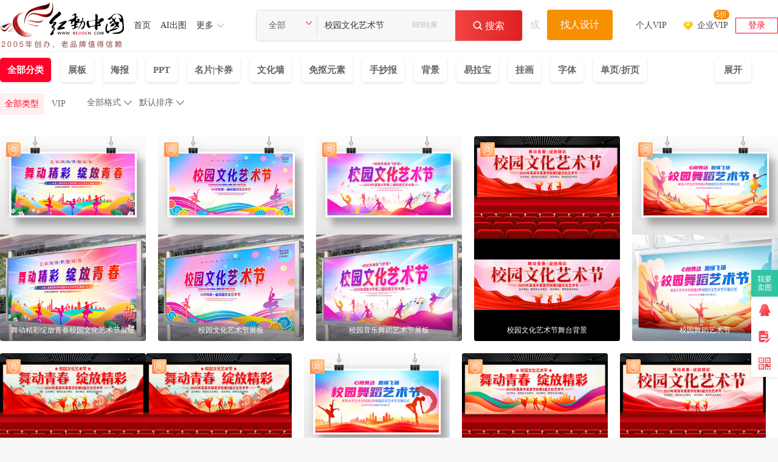

--- FILE ---
content_type: text/html; charset=gbk
request_url: https://so.redocn.com/wenhua/d0a3d4b0cec4bbafd2d5caf5bdda.htm
body_size: 14057
content:
    <!DOCTYPE html>
<html>

<head>
    <meta name="renderer" content="webkit" />
    <meta http-equiv="X-UA-Compatible" content="IE=edge,chrome=1" />
    <meta http-equiv="Content-Type" content="text/html; charset=gbk" />
    <title>校园文化艺术节图片_校园文化艺术节设计素材_红动中国</title>
    <meta name="keywords" content="校园文化艺术节图片，校园文化艺术节素材，校园文化艺术节设计素材" />
    <meta name="description" content="红动中国素材网提供893个由实名认证设计师上传的原创校园文化艺术节图片、原创校园文化艺术节素材、原创校园文化艺术节背景、原创校园文化艺术节模板、原创校园文化艺术节海报等PS素材下载，包含PSD、AI、PNG、JPG、CDR等格式源文件素材，更多精品校园文化艺术节设计素材下载，就来红动中国，最后更新于2026-01-12 08:34:08。" />
    <meta http-equiv="Cache-Control" content="no-transform " />
    <script type="application/ld+json">
{
	"@context": "https://ziyuan.baidu.com/contexts/cambrian.jsonld",
	"@id":"https://so.redocn.com/wenhua/d0a3d4b0cec4bbafd2d5caf5bdda.htm" ,
	"appid": "1577123212683123",
	"title": "校园文化艺术节图片_校园文化艺术节设计素材_红动中国",
	"images":[ "https://img.redocn.com/sheji/20260103/wudongjingcaizhanfangqingchunxiaoyuanwenhuayishujiezhanban_13746926.jpg"],
	"pubDate":"2026-01-12T08:34:08"}
</script>


    <meta name="applicable-device" content="pc" />
                <link rel="alternate" media="only screen and(max-width: 640px)" href="https://m.redocn.com/so-wenhua/d0a3d4b0cec4bbafd2d5caf5bdda.htm" />
        <meta name="mobile-agent" content="format=html5;url=https://m.redocn.com/so-wenhua/d0a3d4b0cec4bbafd2d5caf5bdda.htm" />
                <link rel="canonical" href="https://so.redocn.com/wenhua/d0a3d4b0cec4bbafd2d5caf5bdda.htm" />
    
    <link rel="stylesheet" type="text/css" href="https://static.redocn.com/public/css/reset.min.css?v=202508082" />
    <link rel="stylesheet" type="text/css" href="https://static.redocn.com/public/css/redocn.min.css?v=202508082" />
    <script type="text/javascript" src="https://static.redocn.com/public/js/jquery.1.8.1.min.js?v=202508082" charset="gbk"></script>
    <script type="text/javascript" src="https://static.redocn.com/public/js/layer/layer.js?v=202508082" charset="gbk"></script>
    <script>
        var current_project = "soView";
        var site = "0";
    </script>
	        <script>
var _hmt = _hmt || [];
(function() {
  var hm = document.createElement("script");
  hm.src = "https://hm.baidu.com/hm.js?d77a0d3247d8a192df6cbc62c15b7879";
  var s = document.getElementsByTagName("script")[0]; 
  s.parentNode.insertBefore(hm, s);
})();
</script>

</head>

<body style="background-color: white">
    
                        
        	
    	 <div class="hd-header hd-so-head" style="height: 84px;">
		<div class="hd-nav hd-so-nav">
			<div class="g-u-wrap-1720">
	    		<div class="hd-logo">
	                <a href="https://www.redocn.com/"  >
	                    <img src="https://static.redocn.com/public/images/redocn/head logo.png" alt="红动中国">
	                </a>
	            </div>
	            <div class="nav-tab">
	            	<div class="nav-item"><a href="https://sucai.redocn.com/"  class="classify">首页</a></div><div class="nav-item"><a href="https://sucai.redocn.com/ai/"  class="classify">AI出图</a></div><div class="nav-item more"><a href="javascript:void(0);" class="classify" rel="nofollow">更多</a><div class="nav_so_slide"><a href="https://sucai.redocn.com/pingmian/"  >模板</a><a href="https://sucai.redocn.com/miankou/"  >元素</a><a href="https://sucai.redocn.com/katong/"  >插画</a><a href="https://sucai.redocn.com/beijingtu/"  >背景</a><a href="https://sucai.redocn.com/shipin/"  >视频</a><a href="https://sucai.redocn.com/bangong/"  >办公</a><a href="https://sucai.redocn.com/editor/"  >在线设计</a></div></div>	            </div>
	            <div class="hd-search default-search hd-vip-search hd-so-search">
		            <div class="search-box">
		                
		                    <div class="filter">
		                        <div class="cur">
		                            <span>

                                        <i>全部</i>
                                        </if>

                                    </span>
		                        </div>
		                        <ul>
                                    <li data-type="0" class="current"><span>全部</span></li>
                                    <li data-type="1" ><span>设计稿</span></li>
                                    <li data-type="3" ><span>摄影图</span></li>
                                    <li data-type="5" ><span>元素库</span></li>
                                    <li data-type="2" ><span>VIP素材</span></li>
                                    </li>
                                    

                                </ul>
		                    </div>
		                    <input type="hidden" id="search_t" name="t" value="0">
		                    <input type="text" value="校园文化艺术节" name="keyword" class="sear-keyword" id="keyword" placeholder="标题、素材编号、关键词" autocomplete="off">

		                    <div class="search-btn">
		                        <i class="iconfont">&#xe659;</i>
		                        <span>搜索</span>
		                    </div>
                            <span class='font_top' 'style='font-size: 14px;font-weight: 400;color: #BBBBBB;'>893结果</span>
		                    <div class="history-hot"></div>
                            <div class="search-match"></div>
		                
		            </div>
		            <div class="publish-order demand-box">
		            	<span>或</span>
		                <a href="https://order.redocn.com/orders/addorder.htm?ent=6" rel="nofollow" class="publish-btn">找人设计</a>
		            </div>
		        </div>
		        <div class="user-menu" id="hd-user-menu"></div>
	       	</div>
    	</div>

        </div>

    </div>
  
    
                        
    <link rel="stylesheet" type="text/css" href="https://static.redocn.com/sucai/css/sucai_new.min.css?v=202508082" /><script type="text/javascript" src="https://static.redocn.com/sucai/js/limitImg.js?v=202508082" charset="gbk"></script><script>
	var soPage = "user";
</script><div class="hd-solist"><!--有结果开始--><div class="option_group"><div class="g-u-wrap-1720"><div class="so-filter"><!--					<div class="search-img">--><!--						<a href="https://sucai.redocn.com/zhanban_7259527.html" target="_blank" >--><!--							<img src="https://img.redocn.com/sheji/20161010/jingmeixiaoyuanwenhuayishujiezhanban_7259527.jpg.285.jpg" width="121" alt="校园文化艺术节" style="margin-top:-96.252450980392px;">--><!--						</a>--><!--					</div>--><div class="main_filter"><div style="display: flex;"><div id="fids"><a href="/s-d0a3d4b0cec4bbafd2d5caf5bdda-k-all-all-----1.htm" rel="all" class="top_fids current">全部分类</a><a class="top_fids" rel="zhanban" href="/s-d0a3d4b0cec4bbafd2d5caf5bdda-k-all-zhanban-----1.htm">展板</a><a class="top_fids" rel="haibao" href="/s-d0a3d4b0cec4bbafd2d5caf5bdda-k-all-haibao-----1.htm">海报</a><a class="top_fids" rel="ppt" href="/s-d0a3d4b0cec4bbafd2d5caf5bdda-k-all-ppt-----1.htm">PPT</a><a class="top_fids" rel="heka" href="/s-d0a3d4b0cec4bbafd2d5caf5bdda-k-all-heka-----1.htm">名片|卡券</a><a class="top_fids" rel="wenhuaqiang" href="/s-d0a3d4b0cec4bbafd2d5caf5bdda-k-all-wenhuaqiang-----1.htm">文化墙</a><a class="top_fids" rel="miankou" href="/s-d0a3d4b0cec4bbafd2d5caf5bdda-k-all-miankou-----1.htm">免抠元素</a><a class="top_fids" rel="shouchaobao" href="/s-d0a3d4b0cec4bbafd2d5caf5bdda-k-all-shouchaobao-----1.htm">手抄报</a><a class="top_fids" rel="beijingtu" href="/s-d0a3d4b0cec4bbafd2d5caf5bdda-k-all-beijingtu-----1.htm">背景</a><a class="top_fids" rel="yilabao" href="/s-d0a3d4b0cec4bbafd2d5caf5bdda-k-all-yilabao-----1.htm">易拉宝</a><a class="top_fids" rel="guahua" href="/s-d0a3d4b0cec4bbafd2d5caf5bdda-k-all-guahua-----1.htm">挂画</a><a class="top_fids" rel="ziti" href="/s-d0a3d4b0cec4bbafd2d5caf5bdda-k-all-ziti-----1.htm">字体</a><a class="top_fids" rel="danyezheye" href="/s-d0a3d4b0cec4bbafd2d5caf5bdda-k-all-danyezheye-----1.htm">单页/折页</a><a class="top_fids" rel="shoujihaibao" href="/s-d0a3d4b0cec4bbafd2d5caf5bdda-k-all-shoujihaibao-----1.htm">手机海报</a><a class="top_fids" rel="gongzhonghao" href="/s-d0a3d4b0cec4bbafd2d5caf5bdda-k-all-gongzhonghao-----1.htm">公众号</a></div><div class="zhankan" style='display: none' onclick="zhankai()">展开<i>&#xe62e;</i></div></div><div style="display: flex;"><div class="filter-term"><div class=item style='display: flex;'><div class=info><div class="so-filter"><div class="main_filter"><a href="javascript:;" class="current">全部类型<input type="radio" name="sucaitype" class="sucaitype" value="all" checked="checked"/></a><a href="javascript:;">VIP<input type="radio" name="sucaitype" class="sucaitype" value="vip"/></a></div></div></div><div class=sort_group ></div></div></div></div></div></div></div></div><div class="g-u-wrap-1720"><!--固定容器居中代码--><div class="fixbox_images so-result" data-page='fixbox'><div class="item  "><a href="https://sucai.redocn.com/13746926.html#校园文化艺术节" target="_blank" class="img_box " ><div class="sign-group" data-tid="13746926"><div class="sy-sign"></div><div class="gongyi-sign"  style="display: none"></div><div class="free-sign" style="display: none"></div></div><img  data-height="450" data-width="320" title="舞动精彩绽放青春校园文化艺术节展板 PSD" alt="舞动精彩绽放青春校园文化艺术节展板"  src="https://img.redocn.com/sheji/20260103/wudongjingcaizhanfangqingchunxiaoyuanwenhuayishujiezhanban_13746926.jpg.400.jpg" onload="centerImg2(this);" /><span class="sucai-title">舞动精彩绽放青春校园文化艺术节展板</span></a><a  href="javascript:;" rel="nofollow" data-tid="13746926" data-type="1" class="download_btn"><span>立即下载</span></a></div><div class="item  "><a href="https://sucai.redocn.com/13746923.html#校园文化艺术节" target="_blank" class="img_box " ><div class="sign-group" data-tid="13746923"><div class="sy-sign"></div><div class="gongyi-sign"  style="display: none"></div><div class="free-sign" style="display: none"></div></div><img  data-height="450" data-width="320" title="校园文化艺术节展板 PSD" alt="校园文化艺术节展板"  src="https://img.redocn.com/sheji/20260103/xiaoyuanwenhuayishujiezhanban_13746923.jpg.400.jpg" onload="centerImg2(this);" /><span class="sucai-title">校园文化艺术节展板</span></a><a  href="javascript:;" rel="nofollow" data-tid="13746923" data-type="1" class="download_btn"><span>立即下载</span></a></div><div class="item  "><a href="https://sucai.redocn.com/13746924.html#校园文化艺术节" target="_blank" class="img_box " ><div class="sign-group" data-tid="13746924"><div class="sy-sign"></div><div class="gongyi-sign"  style="display: none"></div><div class="free-sign" style="display: none"></div></div><img  data-height="450" data-width="320" title="校园音乐舞蹈艺术节展板 PSD" alt="校园音乐舞蹈艺术节展板"  src="https://img.redocn.com/sheji/20260103/xiaoyuanyinlewudaoyishujiezhanban_13746924.jpg.400.jpg" onload="centerImg2(this);" /><span class="sucai-title">校园音乐舞蹈艺术节展板</span></a><a  href="javascript:;" rel="nofollow" data-tid="13746924" data-type="1" class="download_btn"><span>立即下载</span></a></div><div class="item  "><a href="https://sucai.redocn.com/13692422.html#校园文化艺术节" target="_blank" class="img_box " ><div class="sign-group" data-tid="13692422"><div class="sy-sign"></div><div class="gongyi-sign"  style="display: none"></div><div class="free-sign" style="display: none"></div></div><img  data-height="450" data-width="320" title="校园文化艺术节舞台背景 PSD" alt="校园文化艺术节舞台背景"  src="https://img.redocn.com/sheji/20250926/xiaoyuanwenhuayishujiewutaibeijing_13692422.jpg.400.jpg" onload="centerImg2(this);" /><span class="sucai-title">校园文化艺术节舞台背景</span></a><a  href="javascript:;" rel="nofollow" data-tid="13692422" data-type="1" class="download_btn"><span>立即下载</span></a></div><div class="item  "><a href="https://sucai.redocn.com/13742267.html#校园文化艺术节" target="_blank" class="img_box " ><div class="sign-group" data-tid="13742267"><div class="sy-sign"></div><div class="gongyi-sign"  style="display: none"></div><div class="free-sign" style="display: none"></div></div><img  data-height="450" data-width="320" title="校园舞蹈艺术节 PSD" alt="校园舞蹈艺术节"  src="https://img.redocn.com/sheji/20251226/xiaoyuanwudaoyishujie_13742267.jpg.400.jpg" onload="centerImg2(this);" /><span class="sucai-title">校园舞蹈艺术节</span></a><a  href="javascript:;" rel="nofollow" data-tid="13742267" data-type="1" class="download_btn"><span>立即下载</span></a></div><div class="item  "><a href="https://sucai.redocn.com/13691152.html#校园文化艺术节" target="_blank" class="img_box " ><div class="sign-group" data-tid="13691152"><div class="sy-sign"></div><div class="gongyi-sign"  style="display: none"></div><div class="free-sign" style="display: none"></div></div><img  data-height="450" data-width="320" title="校园文化艺术节舞台背景 PSD" alt="校园文化艺术节舞台背景"  src="https://img.redocn.com/sheji/20250923/xiaoyuanwenhuayishujiewutaibeijing_13691152.jpg.400.jpg" onload="centerImg2(this);" /><span class="sucai-title">校园文化艺术节舞台背景</span></a><a  href="javascript:;" rel="nofollow" data-tid="13691152" data-type="1" class="download_btn"><span>立即下载</span></a></div><div class="item  "><a href="https://sucai.redocn.com/13690301.html#校园文化艺术节" target="_blank" class="img_box " ><div class="sign-group" data-tid="13690301"><div class="sy-sign"></div><div class="gongyi-sign"  style="display: none"></div><div class="free-sign" style="display: none"></div></div><img  data-height="450" data-width="320" title="校园文化艺术节活动舞台背景设计 PSD" alt="校园文化艺术节活动舞台背景设计"  src="https://img.redocn.com/sheji/20250920/xiaoyuanwenhuayishujiehuodongwutaibeijingsheji_13690301.jpg.400.jpg" onload="centerImg2(this);" /><span class="sucai-title">校园文化艺术节活动舞台背景设计</span></a><a  href="javascript:;" rel="nofollow" data-tid="13690301" data-type="1" class="download_btn"><span>立即下载</span></a></div><div class="item  "><a href="https://sucai.redocn.com/13739401.html#校园文化艺术节" target="_blank" class="img_box " ><div class="sign-group" data-tid="13739401"><div class="sy-sign"></div><div class="gongyi-sign"  style="display: none"></div><div class="free-sign" style="display: none"></div></div><img  data-height="450" data-width="320" title="校园舞蹈艺术节 PSD" alt="校园舞蹈艺术节"  src="https://img.redocn.com/sheji/20251221/xiaoyuanwudaoyishujie_13739401.jpg.400.jpg" onload="centerImg2(this);" /><span class="sucai-title">校园舞蹈艺术节</span></a><a  href="javascript:;" rel="nofollow" data-tid="13739401" data-type="1" class="download_btn"><span>立即下载</span></a></div><div class="item  "><a href="https://sucai.redocn.com/13680492.html#校园文化艺术节" target="_blank" class="img_box " ><div class="sign-group" data-tid="13680492"><div class="sy-sign"></div><div class="gongyi-sign"  style="display: none"></div><div class="free-sign" style="display: none"></div></div><img  data-height="450" data-width="320" title="校园文化艺术节文艺汇演舞台背景 PSD" alt="校园文化艺术节文艺汇演舞台背景"  src="https://img.redocn.com/sheji/20250919/xiaoyuanwenhuayishujiewenyihuiyanwutaibeijing_13680492.jpg.400.jpg" onload="centerImg2(this);" /><span class="sucai-title">校园文化艺术节文艺汇演舞台背景</span></a><a  href="javascript:;" rel="nofollow" data-tid="13680492" data-type="1" class="download_btn"><span>立即下载</span></a></div><div class="item  "><a href="https://sucai.redocn.com/13680826.html#校园文化艺术节" target="_blank" class="img_box " ><div class="sign-group" data-tid="13680826"><div class="sy-sign"></div><div class="gongyi-sign"  style="display: none"></div><div class="free-sign" style="display: none"></div></div><img  data-height="450" data-width="320" title="校园文化艺术节舞台背景 PSD" alt="校园文化艺术节舞台背景"  src="https://img.redocn.com/sheji/20250920/xiaoyuanwenhuayishujiewutaibeijing_13680826.jpg.400.jpg" onload="centerImg2(this);" /><span class="sucai-title">校园文化艺术节舞台背景</span></a><a  href="javascript:;" rel="nofollow" data-tid="13680826" data-type="1" class="download_btn"><span>立即下载</span></a></div><div class="item  "><a href="https://sucai.redocn.com/13714201.html#校园文化艺术节" target="_blank" class="img_box " ><div class="sign-group" data-tid="13714201"><div class="sy-sign"></div><div class="gongyi-sign"  style="display: none"></div><div class="free-sign" style="display: none"></div></div><img  data-height="450" data-width="320" title="舞蹈艺术节背景 PSD" alt="舞蹈艺术节背景"  src="https://img.redocn.com/sheji/20251111/wudaoyishujiebeijing_13714201.jpg.400.jpg" onload="centerImg2(this);" /><span class="sucai-title">舞蹈艺术节背景</span></a><a  href="javascript:;" rel="nofollow" data-tid="13714201" data-type="1" class="download_btn"><span>立即下载</span></a></div><div class="item  "><a href="https://sucai.redocn.com/13693311.html#校园文化艺术节" target="_blank" class="img_box " ><div class="sign-group" data-tid="13693311"><div class="sy-sign"></div><div class="gongyi-sign"  style="display: none"></div><div class="free-sign" style="display: none"></div></div><img  data-height="450" data-width="320" title="校园文化艺术节活动背景展板 PSD" alt="校园文化艺术节活动背景展板"  src="https://img.redocn.com/sheji/20250928/xiaoyuanwenhuayishujiehuodongbeijingzhanban_13693311.jpg.400.jpg" onload="centerImg2(this);" /><span class="sucai-title">校园文化艺术节活动背景展板</span></a><a  href="javascript:;" rel="nofollow" data-tid="13693311" data-type="1" class="download_btn"><span>立即下载</span></a></div><div class="item  "><a href="https://sucai.redocn.com/13706973.html#校园文化艺术节" target="_blank" class="img_box " ><div class="sign-group" data-tid="13706973"><div class="sy-sign"></div><div class="gongyi-sign"  style="display: none"></div><div class="free-sign" style="display: none"></div></div><img  data-height="450" data-width="320" title="舞蹈艺术节 PSD" alt="舞蹈艺术节"  src="https://img.redocn.com/sheji/20251029/wudaoyishujie_13706973.jpg.400.jpg" onload="centerImg2(this);" /><span class="sucai-title">舞蹈艺术节</span></a><a  href="javascript:;" rel="nofollow" data-tid="13706973" data-type="1" class="download_btn"><span>立即下载</span></a></div><div class="item  "><a href="https://sucai.redocn.com/13610153.html#校园文化艺术节" target="_blank" class="img_box " ><div class="sign-group" data-tid="13610153"><div class="sy-sign"></div><div class="gongyi-sign"  style="display: none"></div><div class="free-sign" style="display: none"></div></div><img  data-height="450" data-width="320" title="炫彩青春艺韵飞扬校园文化艺术节舞台展板 PSD" alt="炫彩青春艺韵飞扬校园文化艺术节舞台展板"  src="https://img.redocn.com/sheji/20250703/caiqingchunyiyunfeiyangxiaoyuanwenhuayishujiewutaizhanban_13610153.jpg.400.jpg" onload="centerImg2(this);" /><span class="sucai-title">炫彩青春艺韵飞扬校园文化艺术节舞台展板</span></a><a  href="javascript:;" rel="nofollow" data-tid="13610153" data-type="1" class="download_btn"><span>立即下载</span></a></div><div class="item  "><a href="https://sucai.redocn.com/13746925.html#校园文化艺术节" target="_blank" class="img_box " ><div class="sign-group" data-tid="13746925"><div class="sy-sign"></div><div class="gongyi-sign"  style="display: none"></div><div class="free-sign" style="display: none"></div></div><img  data-height="450" data-width="320" title="舞动青春绽放精彩文化艺术节 PSD" alt="舞动青春绽放精彩文化艺术节"  src="https://img.redocn.com/sheji/20260103/wudongqingchunzhanfangjingcaiwenhuayishujie_13746925.jpg.400.jpg" onload="centerImg2(this);" /><span class="sucai-title">舞动青春绽放精彩文化艺术节</span></a><a  href="javascript:;" rel="nofollow" data-tid="13746925" data-type="1" class="download_btn"><span>立即下载</span></a></div><div class="item  "><a href="https://sucai.redocn.com/13610154.html#校园文化艺术节" target="_blank" class="img_box " ><div class="sign-group" data-tid="13610154"><div class="sy-sign"></div><div class="gongyi-sign"  style="display: none"></div><div class="free-sign" style="display: none"></div></div><img src="//static.redocn.com/so/images/grey.gif" data-width="320" data-height="450" class="lazy" alt="红色校园文化艺术节文艺汇演舞台背景展板" data-original="https://img.redocn.com/sheji/20250703/hongsexiaoyuanwenhuayishujiewenyihuiyanwutaibeijingzhanban_13610154.jpg.400.jpg"  onload="centerImg2(this);" title="红色校园文化艺术节文艺汇演舞台背景展板"/><span class="sucai-title">红色校园文化艺术节文艺汇演舞台背景展板</span></a><a  href="javascript:;" rel="nofollow" data-tid="13610154" data-type="1" class="download_btn"><span>立即下载</span></a></div><div class="item  "><a href="https://sucai.redocn.com/13609015.html#校园文化艺术节" target="_blank" class="img_box " ><div class="sign-group" data-tid="13609015"><div class="sy-sign"></div><div class="gongyi-sign"  style="display: none"></div><div class="free-sign" style="display: none"></div></div><img src="//static.redocn.com/so/images/grey.gif" data-width="320" data-height="450" class="lazy" alt="红色校园文化艺术节文艺汇演舞台背景" data-original="https://img.redocn.com/sheji/20250630/hongsexiaoyuanwenhuayishujiewenyihuiyanwutaibeijing_13609015.jpg.400.jpg"  onload="centerImg2(this);" title="红色校园文化艺术节文艺汇演舞台背景"/><span class="sucai-title">红色校园文化艺术节文艺汇演舞台背景</span></a><a  href="javascript:;" rel="nofollow" data-tid="13609015" data-type="1" class="download_btn"><span>立即下载</span></a></div><div class="item  "><a href="https://sucai.redocn.com/13609018.html#校园文化艺术节" target="_blank" class="img_box " ><div class="sign-group" data-tid="13609018"><div class="sy-sign"></div><div class="gongyi-sign"  style="display: none"></div><div class="free-sign" style="display: none"></div></div><img src="//static.redocn.com/so/images/grey.gif" data-width="320" data-height="450" class="lazy" alt="舞动青春校园文化艺术节活动背景展板" data-original="https://img.redocn.com/sheji/20250630/wudongqingchunxiaoyuanwenhuayishujiehuodongbeijingzhanban_13609018.jpg.400.jpg"  onload="centerImg2(this);" title="舞动青春校园文化艺术节活动背景展板"/><span class="sucai-title">舞动青春校园文化艺术节活动背景展板</span></a><a  href="javascript:;" rel="nofollow" data-tid="13609018" data-type="1" class="download_btn"><span>立即下载</span></a></div><div class="item  "><a href="https://sucai.redocn.com/13609017.html#校园文化艺术节" target="_blank" class="img_box " ><div class="sign-group" data-tid="13609017"><div class="sy-sign"></div><div class="gongyi-sign"  style="display: none"></div><div class="free-sign" style="display: none"></div></div><img src="//static.redocn.com/so/images/grey.gif" data-width="320" data-height="450" class="lazy" alt="舞动精彩校园文化艺术节活动背景展板" data-original="https://img.redocn.com/sheji/20250630/wudongjingcaixiaoyuanwenhuayishujiehuodongbeijingzhanban_13609017.jpg.400.jpg"  onload="centerImg2(this);" title="舞动精彩校园文化艺术节活动背景展板"/><span class="sucai-title">舞动精彩校园文化艺术节活动背景展板</span></a><a  href="javascript:;" rel="nofollow" data-tid="13609017" data-type="1" class="download_btn"><span>立即下载</span></a></div><div class="item  "><a href="https://sucai.redocn.com/13610152.html#校园文化艺术节" target="_blank" class="img_box " ><div class="sign-group" data-tid="13610152"><div class="sy-sign"></div><div class="gongyi-sign"  style="display: none"></div><div class="free-sign" style="display: none"></div></div><img src="//static.redocn.com/so/images/grey.gif" data-width="320" data-height="450" class="lazy" alt="炫彩校园文化艺术节文艺汇演舞台背景" data-original="https://img.redocn.com/sheji/20250703/caixiaoyuanwenhuayishujiewenyihuiyanwutaibeijing_13610152.jpg.400.jpg"  onload="centerImg2(this);" title="炫彩校园文化艺术节文艺汇演舞台背景"/><span class="sucai-title">炫彩校园文化艺术节文艺汇演舞台背景</span></a><a  href="javascript:;" rel="nofollow" data-tid="13610152" data-type="1" class="download_btn"><span>立即下载</span></a></div><div class="item  "><a href="https://sucai.redocn.com/13609019.html#校园文化艺术节" target="_blank" class="img_box " ><div class="sign-group" data-tid="13609019"><div class="sy-sign"></div><div class="gongyi-sign"  style="display: none"></div><div class="free-sign" style="display: none"></div></div><img src="//static.redocn.com/so/images/grey.gif" data-width="320" data-height="450" class="lazy" alt="红色校园文化艺术节文艺汇演舞台背景展板" data-original="https://img.redocn.com/sheji/20250630/hongsexiaoyuanwenhuayishujiewenyihuiyanwutaibeijingzhanban_13609019.jpg.400.jpg"  onload="centerImg2(this);" title="红色校园文化艺术节文艺汇演舞台背景展板"/><span class="sucai-title">红色校园文化艺术节文艺汇演舞台背景展板</span></a><a  href="javascript:;" rel="nofollow" data-tid="13609019" data-type="1" class="download_btn"><span>立即下载</span></a></div><div class="item  "><a href="https://sucai.redocn.com/13609016.html#校园文化艺术节" target="_blank" class="img_box " ><div class="sign-group" data-tid="13609016"><div class="sy-sign"></div><div class="gongyi-sign"  style="display: none"></div><div class="free-sign" style="display: none"></div></div><img src="//static.redocn.com/so/images/grey.gif" data-width="320" data-height="450" class="lazy" alt="校园文化艺术节文艺汇演舞台背景展板" data-original="https://img.redocn.com/sheji/20250630/xiaoyuanwenhuayishujiewenyihuiyanwutaibeijingzhanban_13609016.jpg.400.jpg"  onload="centerImg2(this);" title="校园文化艺术节文艺汇演舞台背景展板"/><span class="sucai-title">校园文化艺术节文艺汇演舞台背景展板</span></a><a  href="javascript:;" rel="nofollow" data-tid="13609016" data-type="1" class="download_btn"><span>立即下载</span></a></div><div class="item  "><a href="https://sucai.redocn.com/13608290.html#校园文化艺术节" target="_blank" class="img_box " ><div class="sign-group" data-tid="13608290"><div class="sy-sign"></div><div class="gongyi-sign"  style="display: none"></div><div class="free-sign" style="display: none"></div></div><img src="//static.redocn.com/so/images/grey.gif" data-width="320" data-height="450" class="lazy" alt="红色校园文化艺术节活动舞台背景设计" data-original="https://img.redocn.com/sheji/20250629/hongsexiaoyuanwenhuayishujiehuodongwutaibeijingsheji_13608290.jpg.400.jpg"  onload="centerImg2(this);" title="红色校园文化艺术节活动舞台背景设计"/><span class="sucai-title">红色校园文化艺术节活动舞台背景设计</span></a><a  href="javascript:;" rel="nofollow" data-tid="13608290" data-type="1" class="download_btn"><span>立即下载</span></a></div><div class="item  "><a href="https://sucai.redocn.com/13608285.html#校园文化艺术节" target="_blank" class="img_box " ><div class="sign-group" data-tid="13608285"><div class="sy-sign"></div><div class="gongyi-sign"  style="display: none"></div><div class="free-sign" style="display: none"></div></div><img src="//static.redocn.com/so/images/grey.gif" data-width="320" data-height="450" class="lazy" alt="水彩创意校园文化艺术节活动舞台背景" data-original="https://img.redocn.com/sheji/20250629/shuicaichuangyixiaoyuanwenhuayishujiehuodongwutaibeijing_13608285.jpg.400.jpg"  onload="centerImg2(this);" title="水彩创意校园文化艺术节活动舞台背景"/><span class="sucai-title">水彩创意校园文化艺术节活动舞台背景</span></a><a  href="javascript:;" rel="nofollow" data-tid="13608285" data-type="1" class="download_btn"><span>立即下载</span></a></div><div class="item  "><a href="https://sucai.redocn.com/13608294.html#校园文化艺术节" target="_blank" class="img_box " ><div class="sign-group" data-tid="13608294"><div class="sy-sign"></div><div class="gongyi-sign"  style="display: none"></div><div class="free-sign" style="display: none"></div></div><img src="//static.redocn.com/so/images/grey.gif" data-width="320" data-height="450" class="lazy" alt="校园文化艺术节活动舞台背景设计" data-original="https://img.redocn.com/sheji/20250629/xiaoyuanwenhuayishujiehuodongwutaibeijingsheji_13608294.jpg.400.jpg"  onload="centerImg2(this);" title="校园文化艺术节活动舞台背景设计"/><span class="sucai-title">校园文化艺术节活动舞台背景设计</span></a><a  href="javascript:;" rel="nofollow" data-tid="13608294" data-type="1" class="download_btn"><span>立即下载</span></a></div><div class="item  "><a href="https://sucai.redocn.com/13610155.html#校园文化艺术节" target="_blank" class="img_box " ><div class="sign-group" data-tid="13610155"><div class="sy-sign"></div><div class="gongyi-sign"  style="display: none"></div><div class="free-sign" style="display: none"></div></div><img src="//static.redocn.com/so/images/grey.gif" data-width="320" data-height="450" class="lazy" alt="校园文化艺术节活动舞台背景设计" data-original="https://img.redocn.com/sheji/20250703/xiaoyuanwenhuayishujiehuodongwutaibeijingsheji_13610155.jpg.400.jpg"  onload="centerImg2(this);" title="校园文化艺术节活动舞台背景设计"/><span class="sucai-title">校园文化艺术节活动舞台背景设计</span></a><a  href="javascript:;" rel="nofollow" data-tid="13610155" data-type="1" class="download_btn"><span>立即下载</span></a></div><div class="item  "><a href="https://sucai.redocn.com/13608296.html#校园文化艺术节" target="_blank" class="img_box " ><div class="sign-group" data-tid="13608296"><div class="sy-sign"></div><div class="gongyi-sign"  style="display: none"></div><div class="free-sign" style="display: none"></div></div><img src="//static.redocn.com/so/images/grey.gif" data-width="320" data-height="450" class="lazy" alt="水彩风校园文化艺术节活动舞台背景设计" data-original="https://img.redocn.com/sheji/20250629/shuicaifengxiaoyuanwenhuayishujiehuodongwutaibeijingsheji_13608296.jpg.400.jpg"  onload="centerImg2(this);" title="水彩风校园文化艺术节活动舞台背景设计"/><span class="sucai-title">水彩风校园文化艺术节活动舞台背景设计</span></a><a  href="javascript:;" rel="nofollow" data-tid="13608296" data-type="1" class="download_btn"><span>立即下载</span></a></div><div class="item  "><a href="https://sucai.redocn.com/13608288.html#校园文化艺术节" target="_blank" class="img_box " ><div class="sign-group" data-tid="13608288"><div class="sy-sign"></div><div class="gongyi-sign"  style="display: none"></div><div class="free-sign" style="display: none"></div></div><img src="//static.redocn.com/so/images/grey.gif" data-width="320" data-height="450" class="lazy" alt="红色校园文化艺术节活动舞台背景" data-original="https://img.redocn.com/sheji/20250629/hongsexiaoyuanwenhuayishujiehuodongwutaibeijing_13608288.jpg.400.jpg"  onload="centerImg2(this);" title="红色校园文化艺术节活动舞台背景"/><span class="sucai-title">红色校园文化艺术节活动舞台背景</span></a><a  href="javascript:;" rel="nofollow" data-tid="13608288" data-type="1" class="download_btn"><span>立即下载</span></a></div><div class="item  "><a href="https://sucai.redocn.com/13578221.html#校园文化艺术节" target="_blank" class="img_box " ><div class="sign-group" data-tid="13578221"><div class="sy-sign"></div><div class="gongyi-sign"  style="display: none"></div><div class="free-sign" style="display: none"></div></div><img src="//static.redocn.com/so/images/grey.gif" data-width="320" data-height="450" class="lazy" alt="水彩创意校园文化艺术节活动展板" data-original="https://img.redocn.com/sheji/20250514/shuicaichuangyixiaoyuanwenhuayishujiehuodongzhanban_13578221.jpg.400.jpg"  onload="centerImg2(this);" title="水彩创意校园文化艺术节活动展板"/><span class="sucai-title">水彩创意校园文化艺术节活动展板</span></a><a  href="javascript:;" rel="nofollow" data-tid="13578221" data-type="1" class="download_btn"><span>立即下载</span></a></div><div class="item  "><a href="https://sucai.redocn.com/13664935.html#校园文化艺术节" target="_blank" class="img_box " ><div class="sign-group" data-tid="13664935"><div class="sy-sign"></div><div class="gongyi-sign"  style="display: none"></div><div class="free-sign" style="display: none"></div></div><img src="//static.redocn.com/so/images/grey.gif" data-width="320" data-height="450" class="lazy" alt="校园舞蹈艺术节海报" data-original="https://img.redocn.com/sheji/20250908/xiaoyuanwudaoyishujiehaibao_13664935.jpg.400.jpg"  onload="centerImg2(this);" title="校园舞蹈艺术节海报"/><span class="sucai-title">校园舞蹈艺术节海报</span></a><a  href="javascript:;" rel="nofollow" data-tid="13664935" data-type="1" class="download_btn"><span>立即下载</span></a></div><div class="item  "><a href="https://sucai.redocn.com/13623424.html#校园文化艺术节" target="_blank" class="img_box " ><div class="sign-group" data-tid="13623424"><div class="sy-sign"></div><div class="gongyi-sign"  style="display: none"></div><div class="free-sign" style="display: none"></div></div><img src="//static.redocn.com/so/images/grey.gif" data-width="320" data-height="450" class="lazy" alt="舞蹈艺术节" data-original="https://img.redocn.com/sheji/20250728/wudaoyishujie_13623424.jpg.400.jpg"  onload="centerImg2(this);" title="舞蹈艺术节"/><span class="sucai-title">舞蹈艺术节</span></a><a  href="javascript:;" rel="nofollow" data-tid="13623424" data-type="1" class="download_btn"><span>立即下载</span></a></div><div class="item  "><a href="https://sucai.redocn.com/13610151.html#校园文化艺术节" target="_blank" class="img_box " ><div class="sign-group" data-tid="13610151"><div class="sy-sign"></div><div class="gongyi-sign"  style="display: none"></div><div class="free-sign" style="display: none"></div></div><img src="//static.redocn.com/so/images/grey.gif" data-width="320" data-height="450" class="lazy" alt="舞动青春绽放精彩校园艺术节活动背景展板" data-original="https://img.redocn.com/sheji/20250703/wudongqingchunzhanfangjingcaixiaoyuanyishujiehuodongbeijingzhanban_13610151.jpg.400.jpg"  onload="centerImg2(this);" title="舞动青春绽放精彩校园艺术节活动背景展板"/><span class="sucai-title">舞动青春绽放精彩校园艺术节活动背景展板</span></a><a  href="javascript:;" rel="nofollow" data-tid="13610151" data-type="1" class="download_btn"><span>立即下载</span></a></div><div class="item  "><a href="https://sucai.redocn.com/13540659.html#校园文化艺术节" target="_blank" class="img_box " ><div class="sign-group" data-tid="13540659"><div class="sy-sign"></div><div class="gongyi-sign"  style="display: none"></div><div class="free-sign" style="display: none"></div></div><img src="//static.redocn.com/so/images/grey.gif" data-width="320" data-height="450" class="lazy" alt="校园文化艺术节舞台背景板" data-original="https://img.redocn.com/sheji/20250325/xiaoyuanwenhuayishujiewutaibeijingban_13540659.jpg.400.jpg"  onload="centerImg2(this);" title="校园文化艺术节舞台背景板"/><span class="sucai-title">校园文化艺术节舞台背景板</span></a><a  href="javascript:;" rel="nofollow" data-tid="13540659" data-type="1" class="download_btn"><span>立即下载</span></a></div><div class="item  "><a href="https://sucai.redocn.com/13547119.html#校园文化艺术节" target="_blank" class="img_box " ><div class="sign-group" data-tid="13547119"><div class="sy-sign"></div><div class="gongyi-sign"  style="display: none"></div><div class="free-sign" style="display: none"></div></div><img src="//static.redocn.com/so/images/grey.gif" data-width="320" data-height="450" class="lazy" alt="校园文化艺术节舞台背景海报展板设计" data-original="https://img.redocn.com/sheji/20250401/xiaoyuanwenhuayishujiewutaibeijinghaibaozhanbansheji_13547119.jpg.400.jpg"  onload="centerImg2(this);" title="校园文化艺术节舞台背景海报展板设计"/><span class="sucai-title">校园文化艺术节舞台背景海报展板设计</span></a><a  href="javascript:;" rel="nofollow" data-tid="13547119" data-type="1" class="download_btn"><span>立即下载</span></a></div><div class="item  "><a href="https://sucai.redocn.com/13534395.html#校园文化艺术节" target="_blank" class="img_box " ><div class="sign-group" data-tid="13534395"><div class="sy-sign"></div><div class="gongyi-sign"  style="display: none"></div><div class="free-sign" style="display: none"></div></div><img src="//static.redocn.com/so/images/grey.gif" data-width="320" data-height="450" class="lazy" alt="校园文化艺术节活动展板" data-original="https://img.redocn.com/sheji/20250316/xiaoyuanwenhuayishujiehuodongzhanban_13534395.jpg.400.jpg"  onload="centerImg2(this);" title="校园文化艺术节活动展板"/><span class="sucai-title">校园文化艺术节活动展板</span></a><a  href="javascript:;" rel="nofollow" data-tid="13534395" data-type="1" class="download_btn"><span>立即下载</span></a></div><div class="item  "><a href="https://sucai.redocn.com/13534394.html#校园文化艺术节" target="_blank" class="img_box " ><div class="sign-group" data-tid="13534394"><div class="sy-sign"></div><div class="gongyi-sign"  style="display: none"></div><div class="free-sign" style="display: none"></div></div><img src="//static.redocn.com/so/images/grey.gif" data-width="320" data-height="450" class="lazy" alt="校园文化艺术节文艺汇演舞台背景" data-original="https://img.redocn.com/sheji/20250316/xiaoyuanwenhuayishujiewenyihuiyanwutaibeijing_13534394.jpg.400.jpg"  onload="centerImg2(this);" title="校园文化艺术节文艺汇演舞台背景"/><span class="sucai-title">校园文化艺术节文艺汇演舞台背景</span></a><a  href="javascript:;" rel="nofollow" data-tid="13534394" data-type="1" class="download_btn"><span>立即下载</span></a></div><div class="item  "><a href="https://sucai.redocn.com/13526157.html#校园文化艺术节" target="_blank" class="img_box " ><div class="sign-group" data-tid="13526157"><div class="sy-sign"></div><div class="gongyi-sign"  style="display: none"></div><div class="free-sign" style="display: none"></div></div><img src="//static.redocn.com/so/images/grey.gif" data-width="320" data-height="450" class="lazy" alt="校园文化艺术节舞台背景板" data-original="https://img.redocn.com/sheji/20250304/xiaoyuanwenhuayishujiewutaibeijingban_13526157.jpg.400.jpg"  onload="centerImg2(this);" title="校园文化艺术节舞台背景板"/><span class="sucai-title">校园文化艺术节舞台背景板</span></a><a  href="javascript:;" rel="nofollow" data-tid="13526157" data-type="1" class="download_btn"><span>立即下载</span></a></div><div class="item  "><a href="https://sucai.redocn.com/13540658.html#校园文化艺术节" target="_blank" class="img_box " ><div class="sign-group" data-tid="13540658"><div class="sy-sign"></div><div class="gongyi-sign"  style="display: none"></div><div class="free-sign" style="display: none"></div></div><img src="//static.redocn.com/so/images/grey.gif" data-width="320" data-height="450" class="lazy" alt="校园艺术节背景展板" data-original="https://img.redocn.com/sheji/20250325/xiaoyuanyishujiebeijingzhanban_13540658.jpg.400.jpg"  onload="centerImg2(this);" title="校园艺术节背景展板"/><span class="sucai-title">校园艺术节背景展板</span></a><a  href="javascript:;" rel="nofollow" data-tid="13540658" data-type="1" class="download_btn"><span>立即下载</span></a></div><div class="item  "><a href="https://sucai.redocn.com/13599012.html#校园文化艺术节" target="_blank" class="img_box " ><div class="sign-group" data-tid="13599012"><div class="sy-sign"></div><div class="gongyi-sign"  style="display: none"></div><div class="free-sign" style="display: none"></div></div><img src="//static.redocn.com/so/images/grey.gif" data-width="320" data-height="450" class="lazy" alt="音乐节海报" data-original="https://img.redocn.com/sheji/20250615/yinlejiehaibao_13599012.jpg.400.jpg"  onload="centerImg2(this);" title="音乐节海报"/><span class="sucai-title">音乐节海报</span></a><a  href="javascript:;" rel="nofollow" data-tid="13599012" data-type="1" class="download_btn"><span>立即下载</span></a></div><div class="item  "><a href="https://sucai.redocn.com/13562065.html#校园文化艺术节" target="_blank" class="img_box " ><div class="sign-group" data-tid="13562065"><div class="sy-sign"></div><div class="gongyi-sign"  style="display: none"></div><div class="free-sign" style="display: none"></div></div><img src="//static.redocn.com/so/images/grey.gif" data-width="320" data-height="450" class="lazy" alt="夏季音乐节海报" data-original="https://img.redocn.com/sheji/20250419/xiajiyinlejiehaibao_13562065.jpg.400.jpg"  onload="centerImg2(this);" title="夏季音乐节海报"/><span class="sucai-title">夏季音乐节海报</span></a><a  href="javascript:;" rel="nofollow" data-tid="13562065" data-type="1" class="download_btn"><span>立即下载</span></a></div><div class="item  "><a href="https://sucai.redocn.com/13520749.html#校园文化艺术节" target="_blank" class="img_box " ><div class="sign-group" data-tid="13520749"><div class="sy-sign"></div><div class="gongyi-sign"  style="display: none"></div><div class="free-sign" style="display: none"></div></div><img src="//static.redocn.com/so/images/grey.gif" data-width="320" data-height="450" class="lazy" alt="音乐节海报" data-original="https://img.redocn.com/sheji/20250225/yinlejiehaibao_13520749.jpg.400.jpg"  onload="centerImg2(this);" title="音乐节海报"/><span class="sucai-title">音乐节海报</span></a><a  href="javascript:;" rel="nofollow" data-tid="13520749" data-type="1" class="download_btn"><span>立即下载</span></a></div><div class="item  "><a href="https://sucai.redocn.com/13462341.html#校园文化艺术节" target="_blank" class="img_box " ><div class="sign-group" data-tid="13462341"><div class="sy-sign"></div><div class="gongyi-sign"  style="display: none"></div><div class="free-sign" style="display: none"></div></div><img src="//static.redocn.com/so/images/grey.gif" data-width="320" data-height="450" class="lazy" alt="校园文化艺术节展板" data-original="https://img.redocn.com/sheji/20241113/xiaoyuanwenhuayishujiezhanban_13462341.jpg.400.jpg"  onload="centerImg2(this);" title="校园文化艺术节展板"/><span class="sucai-title">校园文化艺术节展板</span></a><a  href="javascript:;" rel="nofollow" data-tid="13462341" data-type="1" class="download_btn"><span>立即下载</span></a></div><div class="item  "><a href="https://sucai.redocn.com/13441339.html#校园文化艺术节" target="_blank" class="img_box " ><div class="sign-group" data-tid="13441339"><div class="sy-sign"></div><div class="gongyi-sign"  style="display: none"></div><div class="free-sign" style="display: none"></div></div><img src="//static.redocn.com/so/images/grey.gif" data-width="320" data-height="450" class="lazy" alt="校园文化艺术节" data-original="https://img.redocn.com/sheji/20241022/xiaoyuanwenhuayishujie_13441339.jpg.400.jpg"  onload="centerImg2(this);" title="校园文化艺术节"/><span class="sucai-title">校园文化艺术节</span></a><a  href="javascript:;" rel="nofollow" data-tid="13441339" data-type="1" class="download_btn"><span>立即下载</span></a></div><div class="item  "><a href="https://sucai.redocn.com/13399438.html#校园文化艺术节" target="_blank" class="img_box " ><div class="sign-group" data-tid="13399438"><div class="sy-sign"></div><div class="gongyi-sign"  style="display: none"></div><div class="free-sign" style="display: none"></div></div><img src="//static.redocn.com/so/images/grey.gif" data-width="320" data-height="450" class="lazy" alt="校园文化艺术节活动学校背景展板" data-original="https://img.redocn.com/sheji/20240903/xiaoyuanwenhuayishujiehuodongxuexiaobeijingzhanban_13399438.jpg.400.jpg"  onload="centerImg2(this);" title="校园文化艺术节活动学校背景展板"/><span class="sucai-title">校园文化艺术节活动学校背景展板</span></a><a  href="javascript:;" rel="nofollow" data-tid="13399438" data-type="1" class="download_btn"><span>立即下载</span></a></div><div class="item  "><a href="https://sucai.redocn.com/13396938.html#校园文化艺术节" target="_blank" class="img_box " ><div class="sign-group" data-tid="13396938"><div class="sy-sign"></div><div class="gongyi-sign"  style="display: none"></div><div class="free-sign" style="display: none"></div></div><img src="//static.redocn.com/so/images/grey.gif" data-width="320" data-height="450" class="lazy" alt="舞动精彩校园文化艺术节活动展板" data-original="https://img.redocn.com/sheji/20240828/wudongjingcaixiaoyuanwenhuayishujiehuodongzhanban_13396938.jpg.400.jpg"  onload="centerImg2(this);" title="舞动精彩校园文化艺术节活动展板"/><span class="sucai-title">舞动精彩校园文化艺术节活动展板</span></a><a  href="javascript:;" rel="nofollow" data-tid="13396938" data-type="1" class="download_btn"><span>立即下载</span></a></div><div class="item  "><a href="https://sucai.redocn.com/13392455.html#校园文化艺术节" target="_blank" class="img_box " ><div class="sign-group" data-tid="13392455"><div class="sy-sign"></div><div class="gongyi-sign"  style="display: none"></div><div class="free-sign" style="display: none"></div></div><img src="//static.redocn.com/so/images/grey.gif" data-width="320" data-height="450" class="lazy" alt="青春校园文化艺术节文艺汇演展板" data-original="https://img.redocn.com/sheji/20240821/qingchunxiaoyuanwenhuayishujiewenyihuiyanzhanban_13392455.jpg.400.jpg"  onload="centerImg2(this);" title="青春校园文化艺术节文艺汇演展板"/><span class="sucai-title">青春校园文化艺术节文艺汇演展板</span></a><a  href="javascript:;" rel="nofollow" data-tid="13392455" data-type="1" class="download_btn"><span>立即下载</span></a></div><div class="item  "><a href="https://sucai.redocn.com/13392450.html#校园文化艺术节" target="_blank" class="img_box " ><div class="sign-group" data-tid="13392450"><div class="sy-sign"></div><div class="gongyi-sign"  style="display: none"></div><div class="free-sign" style="display: none"></div></div><img src="//static.redocn.com/so/images/grey.gif" data-width="320" data-height="450" class="lazy" alt="舞动精彩校园文化艺术节展板" data-original="https://img.redocn.com/sheji/20240821/wudongjingcaixiaoyuanwenhuayishujiezhanban_13392450.jpg.400.jpg"  onload="centerImg2(this);" title="舞动精彩校园文化艺术节展板"/><span class="sucai-title">舞动精彩校园文化艺术节展板</span></a><a  href="javascript:;" rel="nofollow" data-tid="13392450" data-type="1" class="download_btn"><span>立即下载</span></a></div><div class="item  "><a href="https://sucai.redocn.com/13392458.html#校园文化艺术节" target="_blank" class="img_box " ><div class="sign-group" data-tid="13392458"><div class="sy-sign"></div><div class="gongyi-sign"  style="display: none"></div><div class="free-sign" style="display: none"></div></div><img src="//static.redocn.com/so/images/grey.gif" data-width="320" data-height="450" class="lazy" alt="舞蹈活动校园文化艺术节文艺汇演展板" data-original="https://img.redocn.com/sheji/20240821/wudaohuodongxiaoyuanwenhuayishujiewenyihuiyanzhanban_13392458.jpg.400.jpg"  onload="centerImg2(this);" title="舞蹈活动校园文化艺术节文艺汇演展板"/><span class="sucai-title">舞蹈活动校园文化艺术节文艺汇演展板</span></a><a  href="javascript:;" rel="nofollow" data-tid="13392458" data-type="1" class="download_btn"><span>立即下载</span></a></div><div class="item  "><a href="https://sucai.redocn.com/13395735.html#校园文化艺术节" target="_blank" class="img_box " ><div class="sign-group" data-tid="13395735"><div class="sy-sign"></div><div class="gongyi-sign"  style="display: none"></div><div class="free-sign" style="display: none"></div></div><img src="//static.redocn.com/so/images/grey.gif" data-width="320" data-height="450" class="lazy" alt="校园文化艺术节晚会背景展板" data-original="https://img.redocn.com/sheji/20240827/xiaoyuanwenhuayishujiewanhuibeijingzhanban_13395735.jpg.400.jpg"  onload="centerImg2(this);" title="校园文化艺术节晚会背景展板"/><span class="sucai-title">校园文化艺术节晚会背景展板</span></a><a  href="javascript:;" rel="nofollow" data-tid="13395735" data-type="1" class="download_btn"><span>立即下载</span></a></div><div class="item  "><a href="https://sucai.redocn.com/13462338.html#校园文化艺术节" target="_blank" class="img_box " ><div class="sign-group" data-tid="13462338"><div class="sy-sign"></div><div class="gongyi-sign"  style="display: none"></div><div class="free-sign" style="display: none"></div></div><img src="//static.redocn.com/so/images/grey.gif" data-width="320" data-height="450" class="lazy" alt="校园艺术节背景展板" data-original="https://img.redocn.com/sheji/20241113/xiaoyuanyishujiebeijingzhanban_13462338.jpg.400.jpg"  onload="centerImg2(this);" title="校园艺术节背景展板"/><span class="sucai-title">校园艺术节背景展板</span></a><a  href="javascript:;" rel="nofollow" data-tid="13462338" data-type="1" class="download_btn"><span>立即下载</span></a></div><div class="item  "><a href="https://sucai.redocn.com/13497283.html#校园文化艺术节" target="_blank" class="img_box " ><div class="sign-group" data-tid="13497283"><div class="sy-sign"></div><div class="gongyi-sign"  style="display: none"></div><div class="free-sign" style="display: none"></div></div><img src="//static.redocn.com/so/images/grey.gif" data-width="320" data-height="450" class="lazy" alt="梦想音乐节音乐会舞台背景展板设计" data-original="https://img.redocn.com/sheji/20250107/mengxiangyinlejieyinlehuiwutaibeijingzhanbansheji_13497283.jpg.400.jpg"  onload="centerImg2(this);" title="梦想音乐节音乐会舞台背景展板设计"/><span class="sucai-title">梦想音乐节音乐会舞台背景展板设计</span></a><a  href="javascript:;" rel="nofollow" data-tid="13497283" data-type="1" class="download_btn"><span>立即下载</span></a></div><div class="item  "><a href="https://sucai.redocn.com/13361679.html#校园文化艺术节" target="_blank" class="img_box " ><div class="sign-group" data-tid="13361679"><div class="sy-sign"></div><div class="gongyi-sign"  style="display: none"></div><div class="free-sign" style="display: none"></div></div><img src="//static.redocn.com/so/images/grey.gif" data-width="320" data-height="450" class="lazy" alt="校园文化艺术节海报" data-original="https://img.redocn.com/sheji/20240705/xiaoyuanwenhuayishujiehaibao_13361679.jpg.400.jpg"  onload="centerImg2(this);" title="校园文化艺术节海报"/><span class="sucai-title">校园文化艺术节海报</span></a><a  href="javascript:;" rel="nofollow" data-tid="13361679" data-type="1" class="download_btn"><span>立即下载</span></a></div><div class="item  "><a href="https://sucai.redocn.com/13399439.html#校园文化艺术节" target="_blank" class="img_box " ><div class="sign-group" data-tid="13399439"><div class="sy-sign"></div><div class="gongyi-sign"  style="display: none"></div><div class="free-sign" style="display: none"></div></div><img src="//static.redocn.com/so/images/grey.gif" data-width="320" data-height="450" class="lazy" alt="校园艺术节背景展板" data-original="https://img.redocn.com/sheji/20240903/xiaoyuanyishujiebeijingzhanban_13399439.jpg.400.jpg"  onload="centerImg2(this);" title="校园艺术节背景展板"/><span class="sucai-title">校园艺术节背景展板</span></a><a  href="javascript:;" rel="nofollow" data-tid="13399439" data-type="1" class="download_btn"><span>立即下载</span></a></div><div class="item  "><a href="https://sucai.redocn.com/13328227.html#校园文化艺术节" target="_blank" class="img_box " ><div class="sign-group" data-tid="13328227"><div class="sy-sign"></div><div class="gongyi-sign"  style="display: none"></div><div class="free-sign" style="display: none"></div></div><img src="//static.redocn.com/so/images/grey.gif" data-width="320" data-height="450" class="lazy" alt="彩色校园文化艺术节展板" data-original="https://img.redocn.com/sheji/20240523/caisexiaoyuanwenhuayishujiezhanban_13328227.jpg.400.jpg"  onload="centerImg2(this);" title="彩色校园文化艺术节展板"/><span class="sucai-title">彩色校园文化艺术节展板</span></a><a  href="javascript:;" rel="nofollow" data-tid="13328227" data-type="1" class="download_btn"><span>立即下载</span></a></div><div class="item  "><a href="https://sucai.redocn.com/13330082.html#校园文化艺术节" target="_blank" class="img_box " ><div class="sign-group" data-tid="13330082"><div class="sy-sign"></div><div class="gongyi-sign"  style="display: none"></div><div class="free-sign" style="display: none"></div></div><img src="//static.redocn.com/so/images/grey.gif" data-width="320" data-height="450" class="lazy" alt="校园文化艺术节展板" data-original="https://img.redocn.com/sheji/20240527/xiaoyuanwenhuayishujiezhanban_13330082.jpg.400.jpg"  onload="centerImg2(this);" title="校园文化艺术节展板"/><span class="sucai-title">校园文化艺术节展板</span></a><a  href="javascript:;" rel="nofollow" data-tid="13330082" data-type="1" class="download_btn"><span>立即下载</span></a></div><div class="item  "><a href="https://sucai.redocn.com/13328228.html#校园文化艺术节" target="_blank" class="img_box " ><div class="sign-group" data-tid="13328228"><div class="sy-sign"></div><div class="gongyi-sign"  style="display: none"></div><div class="free-sign" style="display: none"></div></div><img src="//static.redocn.com/so/images/grey.gif" data-width="320" data-height="450" class="lazy" alt="彩色校园文化艺术节展板" data-original="https://img.redocn.com/sheji/20240523/caisexiaoyuanwenhuayishujiezhanban_13328228.jpg.400.jpg"  onload="centerImg2(this);" title="彩色校园文化艺术节展板"/><span class="sucai-title">彩色校园文化艺术节展板</span></a><a  href="javascript:;" rel="nofollow" data-tid="13328228" data-type="1" class="download_btn"><span>立即下载</span></a></div><div class="item  "><a href="https://sucai.redocn.com/13392462.html#校园文化艺术节" target="_blank" class="img_box " ><div class="sign-group" data-tid="13392462"><div class="sy-sign"></div><div class="gongyi-sign"  style="display: none"></div><div class="free-sign" style="display: none"></div></div><img src="//static.redocn.com/so/images/grey.gif" data-width="320" data-height="450" class="lazy" alt="校园艺术节背景展板" data-original="https://img.redocn.com/sheji/20240821/xiaoyuanyishujiebeijingzhanban_13392462.jpg.400.jpg"  onload="centerImg2(this);" title="校园艺术节背景展板"/><span class="sucai-title">校园艺术节背景展板</span></a><a  href="javascript:;" rel="nofollow" data-tid="13392462" data-type="1" class="download_btn"><span>立即下载</span></a></div><div class="item  "><a href="https://sucai.redocn.com/13309657.html#校园文化艺术节" target="_blank" class="img_box " ><div class="sign-group" data-tid="13309657"><div class="sy-sign"></div><div class="gongyi-sign"  style="display: none"></div><div class="free-sign" style="display: none"></div></div><img src="//static.redocn.com/so/images/grey.gif" data-width="320" data-height="450" class="lazy" alt="校园文化艺术节宣传展板" data-original="https://img.redocn.com/sheji/20240506/xiaoyuanwenhuayishujiexuanchuanzhanban_13309657.jpg.400.jpg"  onload="centerImg2(this);" title="校园文化艺术节宣传展板"/><span class="sucai-title">校园文化艺术节宣传展板</span></a><a  href="javascript:;" rel="nofollow" data-tid="13309657" data-type="1" class="download_btn"><span>立即下载</span></a></div><div class="item  "><a href="https://sucai.redocn.com/13446697.html#校园文化艺术节" target="_blank" class="img_box " ><div class="sign-group" data-tid="13446697"><div class="sy-sign"></div><div class="gongyi-sign"  style="display: none"></div><div class="free-sign" style="display: none"></div></div><img src="//static.redocn.com/so/images/grey.gif" data-width="320" data-height="450" class="lazy" alt="舞动青春放飞梦想校园舞蹈比赛活动展板" data-original="https://img.redocn.com/sheji/20241030/wudongqingchunfangfeimengxiangxiaoyuanwudaobisaihuodongzhanban_13446697.jpg.400.jpg"  onload="centerImg2(this);" title="舞动青春放飞梦想校园舞蹈比赛活动展板"/><span class="sucai-title">舞动青春放飞梦想校园舞蹈比赛活动展板</span></a><a  href="javascript:;" rel="nofollow" data-tid="13446697" data-type="1" class="download_btn"><span>立即下载</span></a></div><div class="item  "><a href="https://sucai.redocn.com/13294453.html#校园文化艺术节" target="_blank" class="img_box " ><div class="sign-group" data-tid="13294453"><div class="sy-sign"></div><div class="gongyi-sign"  style="display: none"></div><div class="free-sign" style="display: none"></div></div><img src="//static.redocn.com/so/images/grey.gif" data-width="320" data-height="450" class="lazy" alt="青春校园文化艺术节文艺汇演展板" data-original="https://img.redocn.com/sheji/20240422/qingchunxiaoyuanwenhuayishujiewenyihuiyanzhanban_13294453.jpg.400.jpg"  onload="centerImg2(this);" title="青春校园文化艺术节文艺汇演展板"/><span class="sucai-title">青春校园文化艺术节文艺汇演展板</span></a><a  href="javascript:;" rel="nofollow" data-tid="13294453" data-type="1" class="download_btn"><span>立即下载</span></a></div><div class="item  "><a href="https://sucai.redocn.com/13303662.html#校园文化艺术节" target="_blank" class="img_box " ><div class="sign-group" data-tid="13303662"><div class="sy-sign"></div><div class="gongyi-sign"  style="display: none"></div><div class="free-sign" style="display: none"></div></div><img src="//static.redocn.com/so/images/grey.gif" data-width="320" data-height="450" class="lazy" alt="校园文化艺术节舞台背景" data-original="https://img.redocn.com/sheji/20240428/xiaoyuanwenhuayishujiewutaibeijing_13303662.jpg.400.jpg"  onload="centerImg2(this);" title="校园文化艺术节舞台背景"/><span class="sucai-title">校园文化艺术节舞台背景</span></a><a  href="javascript:;" rel="nofollow" data-tid="13303662" data-type="1" class="download_btn"><span>立即下载</span></a></div><div class="item  "><a href="https://sucai.redocn.com/13436227.html#校园文化艺术节" target="_blank" class="img_box " ><div class="sign-group" data-tid="13436227"><div class="sy-sign"></div><div class="gongyi-sign"  style="display: none"></div><div class="free-sign" style="display: none"></div></div><img src="//static.redocn.com/so/images/grey.gif" data-width="320" data-height="450" class="lazy" alt="黑金高档音乐会海报设计" data-original="https://img.redocn.com/sheji/20241014/heijingaodangyinlehuihaibaosheji_13436227.jpg.400.jpg"  onload="centerImg2(this);" title="黑金高档音乐会海报设计"/><span class="sucai-title">黑金高档音乐会海报设计</span></a><a  href="javascript:;" rel="nofollow" data-tid="13436227" data-type="1" class="download_btn"><span>立即下载</span></a></div><div class="item  "><a href="https://sucai.redocn.com/13283361.html#校园文化艺术节" target="_blank" class="img_box " ><div class="sign-group" data-tid="13283361"><div class="sy-sign"></div><div class="gongyi-sign"  style="display: none"></div><div class="free-sign" style="display: none"></div></div><img src="//static.redocn.com/so/images/grey.gif" data-width="320" data-height="450" class="lazy" alt="校园文化艺术节展板" data-original="https://img.redocn.com/sheji/20240411/xiaoyuanwenhuayishujiezhanban_13283361.jpg.400.jpg"  onload="centerImg2(this);" title="校园文化艺术节展板"/><span class="sucai-title">校园文化艺术节展板</span></a><a  href="javascript:;" rel="nofollow" data-tid="13283361" data-type="1" class="download_btn"><span>立即下载</span></a></div><div class="item  "><a href="https://sucai.redocn.com/13283363.html#校园文化艺术节" target="_blank" class="img_box " ><div class="sign-group" data-tid="13283363"><div class="sy-sign"></div><div class="gongyi-sign"  style="display: none"></div><div class="free-sign" style="display: none"></div></div><img src="//static.redocn.com/so/images/grey.gif" data-width="320" data-height="450" class="lazy" alt="放飞梦想校园文化艺术节展板" data-original="https://img.redocn.com/sheji/20240411/fangfeimengxiangxiaoyuanwenhuayishujiezhanban_13283363.jpg.400.jpg"  onload="centerImg2(this);" title="放飞梦想校园文化艺术节展板"/><span class="sucai-title">放飞梦想校园文化艺术节展板</span></a><a  href="javascript:;" rel="nofollow" data-tid="13283363" data-type="1" class="download_btn"><span>立即下载</span></a></div><div class="item  "><a href="https://sucai.redocn.com/13286943.html#校园文化艺术节" target="_blank" class="img_box " ><div class="sign-group" data-tid="13286943"><div class="sy-sign"></div><div class="gongyi-sign"  style="display: none"></div><div class="free-sign" style="display: none"></div></div><img src="//static.redocn.com/so/images/grey.gif" data-width="320" data-height="450" class="lazy" alt="彩色校园文化艺术节展板" data-original="https://img.redocn.com/sheji/20240415/caisexiaoyuanwenhuayishujiezhanban_13286943.jpg.400.jpg"  onload="centerImg2(this);" title="彩色校园文化艺术节展板"/><span class="sucai-title">彩色校园文化艺术节展板</span></a><a  href="javascript:;" rel="nofollow" data-tid="13286943" data-type="1" class="download_btn"><span>立即下载</span></a></div><div class="item  "><a href="https://sucai.redocn.com/13420160.html#校园文化艺术节" target="_blank" class="img_box " ><div class="sign-group" data-tid="13420160"><div class="sy-sign"></div><div class="gongyi-sign"  style="display: none"></div><div class="free-sign" style="display: none"></div></div><img src="//static.redocn.com/so/images/grey.gif" data-width="320" data-height="450" class="lazy" alt="舞蹈培训招生海报" data-original="https://img.redocn.com/sheji/20240925/wudaopeixunzhaoshenghaibao_13420160.jpg.400.jpg"  onload="centerImg2(this);" title="舞蹈培训招生海报"/><span class="sucai-title">舞蹈培训招生海报</span></a><a  href="javascript:;" rel="nofollow" data-tid="13420160" data-type="1" class="download_btn"><span>立即下载</span></a></div><div class="item  "><a href="https://sucai.redocn.com/13363066.html#校园文化艺术节" target="_blank" class="img_box " ><div class="sign-group" data-tid="13363066"><div class="sy-sign"></div><div class="gongyi-sign"  style="display: none"></div><div class="free-sign" style="display: none"></div></div><img src="//static.redocn.com/so/images/grey.gif" data-width="320" data-height="450" class="lazy" alt="大气炫彩社区文化艺术节舞台背景设计" data-original="https://img.redocn.com/sheji/20240708/daqicaishequwenhuayishujiewutaibeijingsheji_13363066.jpg.400.jpg"  onload="centerImg2(this);" title="大气炫彩社区文化艺术节舞台背景设计"/><span class="sucai-title">大气炫彩社区文化艺术节舞台背景设计</span></a><a  href="javascript:;" rel="nofollow" data-tid="13363066" data-type="1" class="download_btn"><span>立即下载</span></a></div><div class="item  "><a href="https://sucai.redocn.com/13283362.html#校园文化艺术节" target="_blank" class="img_box " ><div class="sign-group" data-tid="13283362"><div class="sy-sign"></div><div class="gongyi-sign"  style="display: none"></div><div class="free-sign" style="display: none"></div></div><img src="//static.redocn.com/so/images/grey.gif" data-width="320" data-height="450" class="lazy" alt="舞动青春放飞梦想校园文化艺术节展板" data-original="https://img.redocn.com/sheji/20240411/wudongqingchunfangfeimengxiangxiaoyuanwenhuayishujiezhanban_13283362.jpg.400.jpg"  onload="centerImg2(this);" title="舞动青春放飞梦想校园文化艺术节展板"/><span class="sucai-title">舞动青春放飞梦想校园文化艺术节展板</span></a><a  href="javascript:;" rel="nofollow" data-tid="13283362" data-type="1" class="download_btn"><span>立即下载</span></a></div><div class="item  "><a href="https://sucai.redocn.com/13290716.html#校园文化艺术节" target="_blank" class="img_box " ><div class="sign-group" data-tid="13290716"><div class="sy-sign"></div><div class="gongyi-sign"  style="display: none"></div><div class="free-sign" style="display: none"></div></div><img src="//static.redocn.com/so/images/grey.gif" data-width="320" data-height="450" class="lazy" alt="彩色校园文化艺术节文艺汇演展板" data-original="https://img.redocn.com/sheji/20240417/caisexiaoyuanwenhuayishujiewenyihuiyanzhanban_13290716.jpg.400.jpg"  onload="centerImg2(this);" title="彩色校园文化艺术节文艺汇演展板"/><span class="sucai-title">彩色校园文化艺术节文艺汇演展板</span></a><a  href="javascript:;" rel="nofollow" data-tid="13290716" data-type="1" class="download_btn"><span>立即下载</span></a></div><div class="item  "><a href="https://sucai.redocn.com/13399443.html#校园文化艺术节" target="_blank" class="img_box " ><div class="sign-group" data-tid="13399443"><div class="sy-sign"></div><div class="gongyi-sign"  style="display: none"></div><div class="free-sign" style="display: none"></div></div><img src="//static.redocn.com/so/images/grey.gif" data-width="320" data-height="450" class="lazy" alt="舞动青春放飞梦想校园舞蹈比赛活动展板" data-original="https://img.redocn.com/sheji/20240903/wudongqingchunfangfeimengxiangxiaoyuanwudaobisaihuodongzhanban_13399443.jpg.400.jpg"  onload="centerImg2(this);" title="舞动青春放飞梦想校园舞蹈比赛活动展板"/><span class="sucai-title">舞动青春放飞梦想校园舞蹈比赛活动展板</span></a><a  href="javascript:;" rel="nofollow" data-tid="13399443" data-type="1" class="download_btn"><span>立即下载</span></a></div><div class="item  "><a href="https://sucai.redocn.com/13323341.html#校园文化艺术节" target="_blank" class="img_box " ><div class="sign-group" data-tid="13323341"><div class="sy-sign"></div><div class="gongyi-sign"  style="display: none"></div><div class="free-sign" style="display: none"></div></div><img src="//static.redocn.com/so/images/grey.gif" data-width="320" data-height="450" class="lazy" alt="校园艺术节展板" data-original="https://img.redocn.com/sheji/20240520/xiaoyuanyishujiezhanban_13323341.jpg.400.jpg"  onload="centerImg2(this);" title="校园艺术节展板"/><span class="sucai-title">校园艺术节展板</span></a><a  href="javascript:;" rel="nofollow" data-tid="13323341" data-type="1" class="download_btn"><span>立即下载</span></a></div><div class="item  "><a href="https://sucai.redocn.com/13391409.html#校园文化艺术节" target="_blank" class="img_box " ><div class="sign-group" data-tid="13391409"><div class="sy-sign"></div><div class="gongyi-sign"  style="display: none"></div><div class="free-sign" style="display: none"></div></div><img src="//static.redocn.com/so/images/grey.gif" data-width="320" data-height="450" class="lazy" alt="舞动精彩绽放青春舞蹈活动背景展板" data-original="https://img.redocn.com/sheji/20240820/wudongjingcaizhanfangqingchunwudaohuodongbeijingzhanban_13391409.jpg.400.jpg"  onload="centerImg2(this);" title="舞动精彩绽放青春舞蹈活动背景展板"/><span class="sucai-title">舞动精彩绽放青春舞蹈活动背景展板</span></a><a  href="javascript:;" rel="nofollow" data-tid="13391409" data-type="1" class="download_btn"><span>立即下载</span></a></div><div class="item  "><a href="https://sucai.redocn.com/13399442.html#校园文化艺术节" target="_blank" class="img_box " ><div class="sign-group" data-tid="13399442"><div class="sy-sign"></div><div class="gongyi-sign"  style="display: none"></div><div class="free-sign" style="display: none"></div></div><img src="//static.redocn.com/so/images/grey.gif" data-width="320" data-height="450" class="lazy" alt="舞蹈活动大赛背景" data-original="https://img.redocn.com/sheji/20240903/wudaohuodongdasaibeijing_13399442.jpg.400.jpg"  onload="centerImg2(this);" title="舞蹈活动大赛背景"/><span class="sucai-title">舞蹈活动大赛背景</span></a><a  href="javascript:;" rel="nofollow" data-tid="13399442" data-type="1" class="download_btn"><span>立即下载</span></a></div><div class="item  "><a href="https://sucai.redocn.com/13375907.html#校园文化艺术节" target="_blank" class="img_box " ><div class="sign-group" data-tid="13375907"><div class="sy-sign"></div><div class="gongyi-sign"  style="display: none"></div><div class="free-sign" style="display: none"></div></div><img src="//static.redocn.com/so/images/grey.gif" data-width="320" data-height="450" class="lazy" alt="潮玩音乐节音乐会舞台背景展板设计" data-original="https://img.redocn.com/sheji/20240726/chaowanyinlejieyinlehuiwutaibeijingzhanbansheji_13375907.jpg.400.jpg"  onload="centerImg2(this);" title="潮玩音乐节音乐会舞台背景展板设计"/><span class="sucai-title">潮玩音乐节音乐会舞台背景展板设计</span></a><a  href="javascript:;" rel="nofollow" data-tid="13375907" data-type="1" class="download_btn"><span>立即下载</span></a></div><div class="item  "><a href="https://sucai.redocn.com/13372377.html#校园文化艺术节" target="_blank" class="img_box " ><div class="sign-group" data-tid="13372377"><div class="sy-sign"></div><div class="gongyi-sign"  style="display: none"></div><div class="free-sign" style="display: none"></div></div><img src="//static.redocn.com/so/images/grey.gif" data-width="320" data-height="450" class="lazy" alt="红色大气校园梦想音乐会比赛舞台背景展板" data-original="https://img.redocn.com/sheji/20240722/hongsedaqixiaoyuanmengxiangyinlehuibisaiwutaibeijingzhanban_13372377.jpg.400.jpg"  onload="centerImg2(this);" title="红色大气校园梦想音乐会比赛舞台背景展板"/><span class="sucai-title">红色大气校园梦想音乐会比赛舞台背景展板</span></a><a  href="javascript:;" rel="nofollow" data-tid="13372377" data-type="1" class="download_btn"><span>立即下载</span></a></div><div class="item  "><a href="https://sucai.redocn.com/13290694.html#校园文化艺术节" target="_blank" class="img_box " ><div class="sign-group" data-tid="13290694"><div class="sy-sign"></div><div class="gongyi-sign"  style="display: none"></div><div class="free-sign" style="display: none"></div></div><img src="//static.redocn.com/so/images/grey.gif" data-width="320" data-height="450" class="lazy" alt="青春校园文化艺术节文艺汇演展板" data-original="https://img.redocn.com/sheji/20240417/qingchunxiaoyuanwenhuayishujiewenyihuiyanzhanban_13290694.jpg.400.jpg"  onload="centerImg2(this);" title="青春校园文化艺术节文艺汇演展板"/><span class="sucai-title">青春校园文化艺术节文艺汇演展板</span></a><a  href="javascript:;" rel="nofollow" data-tid="13290694" data-type="1" class="download_btn"><span>立即下载</span></a></div><div class="item  "><a href="https://sucai.redocn.com/13375909.html#校园文化艺术节" target="_blank" class="img_box " ><div class="sign-group" data-tid="13375909"><div class="sy-sign"></div><div class="gongyi-sign"  style="display: none"></div><div class="free-sign" style="display: none"></div></div><img src="//static.redocn.com/so/images/grey.gif" data-width="320" data-height="450" class="lazy" alt="跨年演唱会梦想音乐会舞台背景" data-original="https://img.redocn.com/sheji/20240726/kuanianyanchanghuimengxiangyinlehuiwutaibeijing_13375909.jpg.400.jpg"  onload="centerImg2(this);" title="跨年演唱会梦想音乐会舞台背景"/><span class="sucai-title">跨年演唱会梦想音乐会舞台背景</span></a><a  href="javascript:;" rel="nofollow" data-tid="13375909" data-type="1" class="download_btn"><span>立即下载</span></a></div><div class="item  "><a href="https://sucai.redocn.com/13367079.html#校园文化艺术节" target="_blank" class="img_box " ><div class="sign-group" data-tid="13367079"><div class="sy-sign"></div><div class="gongyi-sign"  style="display: none"></div><div class="free-sign" style="display: none"></div></div><img src="//static.redocn.com/so/images/grey.gif" data-width="320" data-height="450" class="lazy" alt="音乐会海报" data-original="https://img.redocn.com/sheji/20240712/yinlehuihaibao_13367079.jpg.400.jpg"  onload="centerImg2(this);" title="音乐会海报"/><span class="sucai-title">音乐会海报</span></a><a  href="javascript:;" rel="nofollow" data-tid="13367079" data-type="1" class="download_btn"><span>立即下载</span></a></div><div class="item  "><a href="https://sucai.redocn.com/13367077.html#校园文化艺术节" target="_blank" class="img_box " ><div class="sign-group" data-tid="13367077"><div class="sy-sign"></div><div class="gongyi-sign"  style="display: none"></div><div class="free-sign" style="display: none"></div></div><img src="//static.redocn.com/so/images/grey.gif" data-width="320" data-height="450" class="lazy" alt="演唱会梦想音乐会舞台背景" data-original="https://img.redocn.com/sheji/20240712/yanchanghuimengxiangyinlehuiwutaibeijing_13367077.jpg.400.jpg"  onload="centerImg2(this);" title="演唱会梦想音乐会舞台背景"/><span class="sucai-title">演唱会梦想音乐会舞台背景</span></a><a  href="javascript:;" rel="nofollow" data-tid="13367077" data-type="1" class="download_btn"><span>立即下载</span></a></div><div class="item  "><a href="https://sucai.redocn.com/13283364.html#校园文化艺术节" target="_blank" class="img_box " ><div class="sign-group" data-tid="13283364"><div class="sy-sign"></div><div class="gongyi-sign"  style="display: none"></div><div class="free-sign" style="display: none"></div></div><img src="//static.redocn.com/so/images/grey.gif" data-width="320" data-height="450" class="lazy" alt="校园艺术节展板" data-original="https://img.redocn.com/sheji/20240411/xiaoyuanyishujiezhanban_13283364.jpg.400.jpg"  onload="centerImg2(this);" title="校园艺术节展板"/><span class="sucai-title">校园艺术节展板</span></a><a  href="javascript:;" rel="nofollow" data-tid="13283364" data-type="1" class="download_btn"><span>立即下载</span></a></div><div class="item  "><a href="https://sucai.redocn.com/13385850.html#校园文化艺术节" target="_blank" class="img_box " ><div class="sign-group" data-tid="13385850"><div class="sy-sign"></div><div class="gongyi-sign"  style="display: none"></div><div class="free-sign" style="display: none"></div></div><img src="//static.redocn.com/so/images/grey.gif" data-width="320" data-height="450" class="lazy" alt="电音节海报" data-original="https://img.redocn.com/sheji/20240812/dianyinjiehaibao_13385850.jpg.400.jpg"  onload="centerImg2(this);" title="电音节海报"/><span class="sucai-title">电音节海报</span></a><a  href="javascript:;" rel="nofollow" data-tid="13385850" data-type="1" class="download_btn"><span>立即下载</span></a></div><div class="item  "><a href="https://sucai.redocn.com/13182694.html#校园文化艺术节" target="_blank" class="img_box " ><div class="sign-group" data-tid="13182694"><div class="sy-sign"></div><div class="gongyi-sign"  style="display: none"></div><div class="free-sign" style="display: none"></div></div><img src="//static.redocn.com/so/images/grey.gif" data-width="320" data-height="450" class="lazy" alt="红色大气校园文化艺术节晚会展板" data-original="https://img.redocn.com/sheji/20231206/hongsedaqixiaoyuanwenhuayishujiewanhuizhanban_13182694.jpg.400.jpg"  onload="centerImg2(this);" title="红色大气校园文化艺术节晚会展板"/><span class="sucai-title">红色大气校园文化艺术节晚会展板</span></a><a  href="javascript:;" rel="nofollow" data-tid="13182694" data-type="1" class="download_btn"><span>立即下载</span></a></div><div class="item  "><a href="https://sucai.redocn.com/13195208.html#校园文化艺术节" target="_blank" class="img_box " ><div class="sign-group" data-tid="13195208"><div class="sy-sign"></div><div class="gongyi-sign"  style="display: none"></div><div class="free-sign" style="display: none"></div></div><img src="//static.redocn.com/so/images/grey.gif" data-width="320" data-height="450" class="lazy" alt="校园文化艺术节活动背景展板" data-original="https://img.redocn.com/sheji/20231218/xiaoyuanwenhuayishujiehuodongbeijingzhanban_13195208.jpg.400.jpg"  onload="centerImg2(this);" title="校园文化艺术节活动背景展板"/><span class="sucai-title">校园文化艺术节活动背景展板</span></a><a  href="javascript:;" rel="nofollow" data-tid="13195208" data-type="1" class="download_btn"><span>立即下载</span></a></div><div class="item  "><a href="https://sucai.redocn.com/13182767.html#校园文化艺术节" target="_blank" class="img_box " ><div class="sign-group" data-tid="13182767"><div class="sy-sign"></div><div class="gongyi-sign"  style="display: none"></div><div class="free-sign" style="display: none"></div></div><img src="//static.redocn.com/so/images/grey.gif" data-width="320" data-height="450" class="lazy" alt="卡通校园文化艺术节展板设计" data-original="https://img.redocn.com/sheji/20231206/katongxiaoyuanwenhuayishujiezhanbansheji_13182767.jpg.400.jpg"  onload="centerImg2(this);" title="卡通校园文化艺术节展板设计"/><span class="sucai-title">卡通校园文化艺术节展板设计</span></a><a  href="javascript:;" rel="nofollow" data-tid="13182767" data-type="1" class="download_btn"><span>立即下载</span></a></div><div class="item  "><a href="https://sucai.redocn.com/13184884.html#校园文化艺术节" target="_blank" class="img_box " ><div class="sign-group" data-tid="13184884"><div class="sy-sign"></div><div class="gongyi-sign"  style="display: none"></div><div class="free-sign" style="display: none"></div></div><img src="//static.redocn.com/so/images/grey.gif" data-width="320" data-height="450" class="lazy" alt="校园文化艺术节背景展板" data-original="https://img.redocn.com/sheji/20231208/xiaoyuanwenhuayishujiebeijingzhanban_13184884.jpg.400.jpg"  onload="centerImg2(this);" title="校园文化艺术节背景展板"/><span class="sucai-title">校园文化艺术节背景展板</span></a><a  href="javascript:;" rel="nofollow" data-tid="13184884" data-type="1" class="download_btn"><span>立即下载</span></a></div><div class="item  "><a href="https://sucai.redocn.com/13182772.html#校园文化艺术节" target="_blank" class="img_box " ><div class="sign-group" data-tid="13182772"><div class="sy-sign"></div><div class="gongyi-sign"  style="display: none"></div><div class="free-sign" style="display: none"></div></div><img src="//static.redocn.com/so/images/grey.gif" data-width="320" data-height="450" class="lazy" alt="炫彩时尚校园文化艺术节背景展板" data-original="https://img.redocn.com/sheji/20231206/caishishangxiaoyuanwenhuayishujiebeijingzhanban_13182772.jpg.400.jpg"  onload="centerImg2(this);" title="炫彩时尚校园文化艺术节背景展板"/><span class="sucai-title">炫彩时尚校园文化艺术节背景展板</span></a><a  href="javascript:;" rel="nofollow" data-tid="13182772" data-type="1" class="download_btn"><span>立即下载</span></a></div><div class="item  "><a href="https://sucai.redocn.com/13184880.html#校园文化艺术节" target="_blank" class="img_box " ><div class="sign-group" data-tid="13184880"><div class="sy-sign"></div><div class="gongyi-sign"  style="display: none"></div><div class="free-sign" style="display: none"></div></div><img src="//static.redocn.com/so/images/grey.gif" data-width="320" data-height="450" class="lazy" alt="炫彩风校园文化艺术节晚会背景展板" data-original="https://img.redocn.com/sheji/20231208/caifengxiaoyuanwenhuayishujiewanhuibeijingzhanban_13184880.jpg.400.jpg"  onload="centerImg2(this);" title="炫彩风校园文化艺术节晚会背景展板"/><span class="sucai-title">炫彩风校园文化艺术节晚会背景展板</span></a><a  href="javascript:;" rel="nofollow" data-tid="13184880" data-type="1" class="download_btn"><span>立即下载</span></a></div><div class="item  "><a href="https://sucai.redocn.com/13184885.html#校园文化艺术节" target="_blank" class="img_box " ><div class="sign-group" data-tid="13184885"><div class="sy-sign"></div><div class="gongyi-sign"  style="display: none"></div><div class="free-sign" style="display: none"></div></div><img src="//static.redocn.com/so/images/grey.gif" data-width="320" data-height="450" class="lazy" alt="红色校园文化艺术节晚会背景展板" data-original="https://img.redocn.com/sheji/20231208/hongsexiaoyuanwenhuayishujiewanhuibeijingzhanban_13184885.jpg.400.jpg"  onload="centerImg2(this);" title="红色校园文化艺术节晚会背景展板"/><span class="sucai-title">红色校园文化艺术节晚会背景展板</span></a><a  href="javascript:;" rel="nofollow" data-tid="13184885" data-type="1" class="download_btn"><span>立即下载</span></a></div><div class="item  "><a href="https://sucai.redocn.com/13367078.html#校园文化艺术节" target="_blank" class="img_box " ><div class="sign-group" data-tid="13367078"><div class="sy-sign"></div><div class="gongyi-sign"  style="display: none"></div><div class="free-sign" style="display: none"></div></div><img src="//static.redocn.com/so/images/grey.gif" data-width="320" data-height="450" class="lazy" alt="潮玩音乐节音乐会舞台背景展板设计" data-original="https://img.redocn.com/sheji/20240712/chaowanyinlejieyinlehuiwutaibeijingzhanbansheji_13367078.jpg.400.jpg"  onload="centerImg2(this);" title="潮玩音乐节音乐会舞台背景展板设计"/><span class="sucai-title">潮玩音乐节音乐会舞台背景展板设计</span></a><a  href="javascript:;" rel="nofollow" data-tid="13367078" data-type="1" class="download_btn"><span>立即下载</span></a></div><div class="item  "><a href="https://sucai.redocn.com/13182687.html#校园文化艺术节" target="_blank" class="img_box " ><div class="sign-group" data-tid="13182687"><div class="sy-sign"></div><div class="gongyi-sign"  style="display: none"></div><div class="free-sign" style="display: none"></div></div><img src="//static.redocn.com/so/images/grey.gif" data-width="320" data-height="450" class="lazy" alt="校园文化艺术节晚会展板" data-original="https://img.redocn.com/sheji/20231206/xiaoyuanwenhuayishujiewanhuizhanban_13182687.jpg.400.jpg"  onload="centerImg2(this);" title="校园文化艺术节晚会展板"/><span class="sucai-title">校园文化艺术节晚会展板</span></a><a  href="javascript:;" rel="nofollow" data-tid="13182687" data-type="1" class="download_btn"><span>立即下载</span></a></div><div class="item  "><a href="https://sucai.redocn.com/13182696.html#校园文化艺术节" target="_blank" class="img_box " ><div class="sign-group" data-tid="13182696"><div class="sy-sign"></div><div class="gongyi-sign"  style="display: none"></div><div class="free-sign" style="display: none"></div></div><img src="//static.redocn.com/so/images/grey.gif" data-width="320" data-height="450" class="lazy" alt="红色校园文化艺术节晚会展板" data-original="https://img.redocn.com/sheji/20231206/hongsexiaoyuanwenhuayishujiewanhuizhanban_13182696.jpg.400.jpg"  onload="centerImg2(this);" title="红色校园文化艺术节晚会展板"/><span class="sucai-title">红色校园文化艺术节晚会展板</span></a><a  href="javascript:;" rel="nofollow" data-tid="13182696" data-type="1" class="download_btn"><span>立即下载</span></a></div><div class="item  "><a href="https://sucai.redocn.com/13182697.html#校园文化艺术节" target="_blank" class="img_box " ><div class="sign-group" data-tid="13182697"><div class="sy-sign"></div><div class="gongyi-sign"  style="display: none"></div><div class="free-sign" style="display: none"></div></div><img src="//static.redocn.com/so/images/grey.gif" data-width="320" data-height="450" class="lazy" alt="校园文化艺术节展板" data-original="https://img.redocn.com/sheji/20231206/xiaoyuanwenhuayishujiezhanban_13182697.jpg.400.jpg"  onload="centerImg2(this);" title="校园文化艺术节展板"/><span class="sucai-title">校园文化艺术节展板</span></a><a  href="javascript:;" rel="nofollow" data-tid="13182697" data-type="1" class="download_btn"><span>立即下载</span></a></div><div class="item  "><a href="https://sucai.redocn.com/13184871.html#校园文化艺术节" target="_blank" class="img_box " ><div class="sign-group" data-tid="13184871"><div class="sy-sign"></div><div class="gongyi-sign"  style="display: none"></div><div class="free-sign" style="display: none"></div></div><img src="//static.redocn.com/so/images/grey.gif" data-width="320" data-height="450" class="lazy" alt="炫彩风校园文化艺术节晚会舞台背景展板" data-original="https://img.redocn.com/sheji/20231208/caifengxiaoyuanwenhuayishujiewanhuiwutaibeijingzhanban_13184871.jpg.400.jpg"  onload="centerImg2(this);" title="炫彩风校园文化艺术节晚会舞台背景展板"/><span class="sucai-title">炫彩风校园文化艺术节晚会舞台背景展板</span></a><a  href="javascript:;" rel="nofollow" data-tid="13184871" data-type="1" class="download_btn"><span>立即下载</span></a></div><div class="item  "><a href="https://sucai.redocn.com/13184875.html#校园文化艺术节" target="_blank" class="img_box " ><div class="sign-group" data-tid="13184875"><div class="sy-sign"></div><div class="gongyi-sign"  style="display: none"></div><div class="free-sign" style="display: none"></div></div><img src="//static.redocn.com/so/images/grey.gif" data-width="320" data-height="450" class="lazy" alt="校园文化艺术节晚会背景展板" data-original="https://img.redocn.com/sheji/20231208/xiaoyuanwenhuayishujiewanhuibeijingzhanban_13184875.jpg.400.jpg"  onload="centerImg2(this);" title="校园文化艺术节晚会背景展板"/><span class="sucai-title">校园文化艺术节晚会背景展板</span></a><a  href="javascript:;" rel="nofollow" data-tid="13184875" data-type="1" class="download_btn"><span>立即下载</span></a></div><div class="item  "><a href="https://sucai.redocn.com/13182679.html#校园文化艺术节" target="_blank" class="img_box " ><div class="sign-group" data-tid="13182679"><div class="sy-sign"></div><div class="gongyi-sign"  style="display: none"></div><div class="free-sign" style="display: none"></div></div><img src="//static.redocn.com/so/images/grey.gif" data-width="320" data-height="450" class="lazy" alt="卡通风校园文化艺术节晚会展板" data-original="https://img.redocn.com/sheji/20231206/katongfengxiaoyuanwenhuayishujiewanhuizhanban_13182679.jpg.400.jpg"  onload="centerImg2(this);" title="卡通风校园文化艺术节晚会展板"/><span class="sucai-title">卡通风校园文化艺术节晚会展板</span></a><a  href="javascript:;" rel="nofollow" data-tid="13182679" data-type="1" class="download_btn"><span>立即下载</span></a></div><div class="item  "><a href="https://sucai.redocn.com/13182773.html#校园文化艺术节" target="_blank" class="img_box " ><div class="sign-group" data-tid="13182773"><div class="sy-sign"></div><div class="gongyi-sign"  style="display: none"></div><div class="free-sign" style="display: none"></div></div><img src="//static.redocn.com/so/images/grey.gif" data-width="320" data-height="450" class="lazy" alt="校园文化艺术节文艺晚会舞台背景展板" data-original="https://img.redocn.com/sheji/20231206/xiaoyuanwenhuayishujiewenyiwanhuiwutaibeijingzhanban_13182773.jpg.400.jpg"  onload="centerImg2(this);" title="校园文化艺术节文艺晚会舞台背景展板"/><span class="sucai-title">校园文化艺术节文艺晚会舞台背景展板</span></a><a  href="javascript:;" rel="nofollow" data-tid="13182773" data-type="1" class="download_btn"><span>立即下载</span></a></div><div class="item  "><a href="https://sucai.redocn.com/13208888.html#校园文化艺术节" target="_blank" class="img_box " ><div class="sign-group" data-tid="13208888"><div class="sy-sign"></div><div class="gongyi-sign"  style="display: none"></div><div class="free-sign" style="display: none"></div></div><img src="//static.redocn.com/so/images/grey.gif" data-width="320" data-height="450" class="lazy" alt="校园文化艺术节晚会海报" data-original="https://img.redocn.com/sheji/20240102/xiaoyuanwenhuayishujiewanhuihaibao_13208888.jpg.400.jpg"  onload="centerImg2(this);" title="校园文化艺术节晚会海报"/><span class="sucai-title">校园文化艺术节晚会海报</span></a><a  href="javascript:;" rel="nofollow" data-tid="13208888" data-type="1" class="download_btn"><span>立即下载</span></a></div><div class="item  "><a href="https://sucai.redocn.com/13343630.html#校园文化艺术节" target="_blank" class="img_box " ><div class="sign-group" data-tid="13343630"><div class="sy-sign"></div><div class="gongyi-sign"  style="display: none"></div><div class="free-sign" style="display: none"></div></div><img src="//static.redocn.com/so/images/grey.gif" data-width="320" data-height="450" class="lazy" alt="音乐节海报" data-original="https://img.redocn.com/sheji/20240612/yinlejiehaibao_13343630.jpg.400.jpg"  onload="centerImg2(this);" title="音乐节海报"/><span class="sucai-title">音乐节海报</span></a><a  href="javascript:;" rel="nofollow" data-tid="13343630" data-type="1" class="download_btn"><span>立即下载</span></a></div><div class="item  "><a href="https://sucai.redocn.com/13184868.html#校园文化艺术节" target="_blank" class="img_box " ><div class="sign-group" data-tid="13184868"><div class="sy-sign"></div><div class="gongyi-sign"  style="display: none"></div><div class="free-sign" style="display: none"></div></div><img src="//static.redocn.com/so/images/grey.gif" data-width="320" data-height="450" class="lazy" alt="校园文化艺术节晚会背景展板" data-original="https://img.redocn.com/sheji/20231208/xiaoyuanwenhuayishujiewanhuibeijingzhanban_13184868.jpg.400.jpg"  onload="centerImg2(this);" title="校园文化艺术节晚会背景展板"/><span class="sucai-title">校园文化艺术节晚会背景展板</span></a><a  href="javascript:;" rel="nofollow" data-tid="13184868" data-type="1" class="download_btn"><span>立即下载</span></a></div><div class="item  "><a href="https://sucai.redocn.com/13195207.html#校园文化艺术节" target="_blank" class="img_box " ><div class="sign-group" data-tid="13195207"><div class="sy-sign"></div><div class="gongyi-sign"  style="display: none"></div><div class="free-sign" style="display: none"></div></div><img src="//static.redocn.com/so/images/grey.gif" data-width="320" data-height="450" class="lazy" alt="校园文化艺术节活动展板" data-original="https://img.redocn.com/sheji/20231218/xiaoyuanwenhuayishujiehuodongzhanban_13195207.jpg.400.jpg"  onload="centerImg2(this);" title="校园文化艺术节活动展板"/><span class="sucai-title">校园文化艺术节活动展板</span></a><a  href="javascript:;" rel="nofollow" data-tid="13195207" data-type="1" class="download_btn"><span>立即下载</span></a></div><div class="item  "><a href="https://sucai.redocn.com/13182692.html#校园文化艺术节" target="_blank" class="img_box " ><div class="sign-group" data-tid="13182692"><div class="sy-sign"></div><div class="gongyi-sign"  style="display: none"></div><div class="free-sign" style="display: none"></div></div><img src="//static.redocn.com/so/images/grey.gif" data-width="320" data-height="450" class="lazy" alt="校园文化艺术节晚会展板设计" data-original="https://img.redocn.com/sheji/20231206/xiaoyuanwenhuayishujiewanhuizhanbansheji_13182692.jpg.400.jpg"  onload="centerImg2(this);" title="校园文化艺术节晚会展板设计"/><span class="sucai-title">校园文化艺术节晚会展板设计</span></a><a  href="javascript:;" rel="nofollow" data-tid="13182692" data-type="1" class="download_btn"><span>立即下载</span></a></div><div class="item  "><a href="https://sucai.redocn.com/13336161.html#校园文化艺术节" target="_blank" class="img_box " ><div class="sign-group" data-tid="13336161"><div class="sy-sign"></div><div class="gongyi-sign"  style="display: none"></div><div class="free-sign" style="display: none"></div></div><img src="//static.redocn.com/so/images/grey.gif" data-width="320" data-height="450" class="lazy" alt="夏日音乐节海报" data-original="https://img.redocn.com/sheji/20240531/xiariyinlejiehaibao_13336161.jpg.400.jpg"  onload="centerImg2(this);" title="夏日音乐节海报"/><span class="sucai-title">夏日音乐节海报</span></a><a  href="javascript:;" rel="nofollow" data-tid="13336161" data-type="1" class="download_btn"><span>立即下载</span></a></div><div class="next_page"><span>下一页 更多精彩作品</span></div></div></div><div class="hd-page"><div class="g-u-wrap-1280"><a href="/wenhua/d0a3d4b0cec4bbafd2d5caf5bdda.htm" >首页</a><a class="current" href="/wenhua/d0a3d4b0cec4bbafd2d5caf5bdda.htm" >1</a><a  href="/s-d0a3d4b0cec4bbafd2d5caf5bdda-k-all------2.htm"  rel="nofollow" >2</a><a  href="/s-d0a3d4b0cec4bbafd2d5caf5bdda-k-all------3.htm"  rel="nofollow" >3</a><a  href="/s-d0a3d4b0cec4bbafd2d5caf5bdda-k-all------4.htm"  rel="nofollow" >4</a><a  href="/s-d0a3d4b0cec4bbafd2d5caf5bdda-k-all------5.htm"  rel="nofollow" >5</a><a  href="/s-d0a3d4b0cec4bbafd2d5caf5bdda-k-all------6.htm"  rel="nofollow" >6</a><a  href="/s-d0a3d4b0cec4bbafd2d5caf5bdda-k-all------7.htm"  rel="nofollow" >7</a><a  href="/s-d0a3d4b0cec4bbafd2d5caf5bdda-k-all------8.htm"  rel="nofollow" >8</a><a  href="/s-d0a3d4b0cec4bbafd2d5caf5bdda-k-all------9.htm"  rel="nofollow" >9</a><a href="/s-d0a3d4b0cec4bbafd2d5caf5bdda-k-all------2.htm"  rel="nofollow" >下一页</a><a href="/s-d0a3d4b0cec4bbafd2d5caf5bdda-k-all------9.htm"  rel="nofollow" >尾页</a></div></div><!--		<div style="max-width:1720px;width:100%;margin: auto;margin-top: 20px;font-size: 12px;color: #bbb"><p>红动中国素材网提供893个由实名认证设计师上传的原创校园文化艺术节图片、原创校园文化艺术节素材、原创校园文化艺术节背景、原创校园文化艺术节模板、原创校园文化艺术节海报等PS素材下载，包含PSD、AI、PNG、JPG、CDR等格式源文件素材，更多精品校园文化艺术节设计素材下载，就来红动中国，最后更新于2026-01-12 08:34:08。</p></div>--><div class="change_keyword">
	搜索结果不满意？换个搜索词试试
	<a href="https://so.redocn.com/zhanban/d0a3d4b0cec4bbafd5b9b0e5.htm">校园文化展板</a><a href="https://so.redocn.com/wenhua/d0a3d4b0cec4bbafb3a4c0c8.htm">校园文化长廊</a><a href="https://so.redocn.com/wenhua/d0a3d4b0cec4bbafb9d2cdbc.htm">校园文化挂图</a><a href="https://so.redocn.com/wenhua/d0a3d4b0cec4bbafd0fbb4abc0b8.htm">校园文化宣传栏</a><a href="https://so.redocn.com/wenhua/d0a1d1a7d0a3d4b0cec4bbaf.htm">小学校园文化</a>	或者
	<span class="design_sucai">提交您的需求</span></div><div class="filter-group g-u-wrap-1720"><div class="similar-keywords"><div class="list"><ul><li><a href="https://so.redocn.com/zhanban/d0a3d4b0cec4bbafd5b9b0e5.htm" ><div class="imgbox"><img src="https://img.redocn.com/sheji/20220805/chuangjianwenmingxiaoyuanxuanchuanzhanban_12559427_small.jpg" alt="校园文化展板" title="校园文化展板"  onload="centerImg5(this,48,48);" /></div><span>校园文化展板</span></a></li><li><a href="https://so.redocn.com/wenhua/d0a3d4b0cec4bbafb3a4c0c8.htm" ><div class="imgbox"><img src="https://img.redocn.com/sheji/20201123/gaodangdaqidangjianwenhuachanglangxuanchuanlan_11239539.jpg.285.jpg" alt="校园文化长廊" title="校园文化长廊"  onload="centerImg5(this,48,48);" /></div><span>校园文化长廊</span></a></li><li><a href="https://so.redocn.com/wenhua/d0a3d4b0cec4bbafb9d2cdbc.htm" ><div class="imgbox"><img src="https://img.redocn.com/sheji/20151225/xiaoyuanwenhuaguatu_5650332.jpg.285.jpg" alt="校园文化挂图" title="校园文化挂图"  onload="centerImg5(this,48,48);" /></div><span>校园文化挂图</span></a></li><li><a href="https://so.redocn.com/wenhua/d0a3d4b0cec4bbafd0fbb4abc0b8.htm" ><div class="imgbox"><img src="https://img.redocn.com/sheji/20200506/xiaoyuanjiankangjiaoyuxuanchuanlan_10942793.jpg.285.jpg" alt="校园文化宣传栏" title="校园文化宣传栏"  onload="centerImg5(this,48,48);" /></div><span>校园文化宣传栏</span></a></li><li><a href="https://so.redocn.com/wenhua/d0a1d1a7d0a3d4b0cec4bbaf.htm" ><div class="imgbox"><img src="https://img.redocn.com/sheji/20180224/xiaoxuexiaoyuanwenhuazhanshiqiang_9217595.jpg.285.jpg" alt="小学校园文化" title="小学校园文化"  onload="centerImg5(this,48,48);" /></div><span>小学校园文化</span></a></li><li><a href="https://so.redocn.com/wenhua/d0a3d4b0cec4bbafd3a2d0dbc8cbceef.htm" ><div class="imgbox"><img src="https://img.redocn.com/sheji/20221027/xiaoyuanwenhuayingxiongmofanrenwuzhaoboshenghaibao_12717667_small.jpg" alt="校园文化英雄人物" title="校园文化英雄人物"  onload="centerImg5(this,48,48);" /></div><span>校园文化英雄人物</span></a></li><li><a href="https://so.redocn.com/haibao/d0a3d4b0cec4bbafbaa3b1a8.htm" ><div class="imgbox"><img src="https://img.redocn.com/sheji/20220816/lideshurenxiaoyuanwenhuahaibao_12579169_small.jpg" alt="校园文化海报" title="校园文化海报"  onload="centerImg5(this,48,48);" /></div><span>校园文化海报</span></a></li><li><a href="https://so.redocn.com/wenhua/d0a3d4b0cec4bbafb9d2bbad.htm" ><div class="imgbox"><img src="https://img.redocn.com/shejigao/20120414/20120412_537cdbb0384fb5f0e0adRZAn3U5Gs5YZ.jpg.285.jpg" alt="校园文化挂画" title="校园文化挂画"  onload="centerImg5(this,48,48);" /></div><span>校园文化挂画</span></a></li><li><a href="https://so.redocn.com/wenhua/d0a3d4b0cec4bbafc3fbc8cbc3fbd1d4.htm" ><div class="imgbox"><img src="https://img.redocn.com/shejigao/20130717/20130715_2d9e0f886d27424e87732NVJKB3eZH95.jpg.285.jpg" alt="校园文化名人名言" title="校园文化名人名言"  onload="centerImg5(this,48,48);" /></div><span>校园文化名人名言</span></a></li><li><a href="https://so.redocn.com/beijing/d0a3d4b0cec4bbafd2d5caf5bddab1b3beb0.htm" ><div class="imgbox"><img src="https://img.redocn.com/sheji/20161010/jingmeixiaoyuanwenhuayishujiezhanban_7259527.jpg.285.jpg" alt="校园文化艺术节背景" title="校园文化艺术节背景"  onload="centerImg5(this,48,48);" /></div><span>校园文化艺术节背景</span></a></li><li><a href="https://so.redocn.com/wenhua/d0a3d4b0cec4bbafc2a5ccdd.htm" ><div class="imgbox"><img src="https://img.redocn.com/sheji/20210222/ziqiangbuxixiaoyuanloutiwenhuaqiang_11369537.jpg.285.jpg" alt="校园文化楼梯" title="校园文化楼梯"  onload="centerImg5(this,48,48);" /></div><span>校园文化楼梯</span></a></li><li><a href="https://so.redocn.com/wenhua/d0a3d4b0cec4bbafcec4bbafc7bd.htm" ><div class="imgbox"><img src="https://img.redocn.com/sheji/20210629/yuanchuangxiaoyuanxuanchuanlan_11550311.jpg.285.jpg" alt="校园文化文化墙" title="校园文化文化墙"  onload="centerImg5(this,48,48);" /></div><span>校园文化文化墙</span></a></li><li><a href="https://so.redocn.com/wenhua/d0a3d4b0cec4bbafb5f1cbdc.htm" ><div class="imgbox"><img src="https://img.redocn.com/sheji/20141029/xiaoyuanwenhuadaodexuanchuanzhanban_3347137.jpg.285.jpg" alt="校园文化雕塑" title="校园文化雕塑"  onload="centerImg5(this,48,48);" /></div><span>校园文化雕塑</span></a></li><li><a href="https://so.redocn.com/beijing/d0a3d4b0cec4bbafb1b3beb0.htm" ><div class="imgbox"><img src="https://img.redocn.com/sheji/20200710/jingmeixiaoyuanwenhuayishujiebeijingzhanban_11059821.jpg.285.jpg" alt="校园文化背景" title="校园文化背景"  onload="centerImg5(this,48,48);" /></div><span>校园文化背景</span></a></li><li><a href="https://so.redocn.com/wenhua/d0a3d4b0cec4bbafc9e8bcc6.htm" ><div class="imgbox"><img src="https://img.redocn.com/sheji/20200710/jingmeixiaoyuanwenhuayishujiebeijingzhanban_11059821.jpg.285.jpg" alt="校园文化设计" title="校园文化设计"  onload="centerImg5(this,48,48);" /></div><span>校园文化设计</span></a></li><li><a href="https://so.redocn.com/wenhua/d0a3d4b0cec4bbafd7dfc0c8.htm" ><div class="imgbox"><img src="https://img.redocn.com/sheji/20200724/xiaoyuantushushiyuelanshizoulanglizhiwenhuaqiang_11081311.jpg.285.jpg" alt="校园文化走廊" title="校园文化走廊"  onload="centerImg5(this,48,48);" /></div><span>校园文化走廊</span></a></li><li><a href="https://so.redocn.com/wenhua/d6d0cabdd0a3d4b0cec4bbaf.htm" ><div class="imgbox"><img src="https://img.redocn.com/sheji/20200414/xuexiaotushuguanloutiloudaowenhuaqiang_10905551.jpg.285.jpg" alt="中式校园文化" title="中式校园文化"  onload="centerImg5(this,48,48);" /></div><span>中式校园文化</span></a></li><li><a href="https://so.redocn.com/youeryuan/d3d7b6f9d4b0d0a3d4b0cec4bbafcec4bbafc7bd.htm" ><div class="imgbox"><img src="https://img.redocn.com/sheji/20221012/xuexiaojianjiehuodongfengcaihaibao_12685795_small.jpg" alt="幼儿园校园文化文化墙" title="幼儿园校园文化文化墙"  onload="centerImg5(this,48,48);" /></div><span>幼儿园校园文化文化墙</span></a></li><li><a href="https://so.redocn.com/zhanban/d0a1d1a7d0a3d4b0cec4bbafd0fbb4abd5b9b0e5.htm" ><div class="imgbox"><img src="https://img.redocn.com/sheji/20220616/chuangwenmingxiaoyuanzuowenmingshishengxuanchuanzhanban_12456837_small.jpg" alt="小学校园文化宣传展板" title="小学校园文化宣传展板"  onload="centerImg5(this,48,48);" /></div><span>小学校园文化宣传展板</span></a></li><li><a href="https://so.redocn.com/wenhua/d0a3d4b0cec4bbafb1ead3ef.htm" ><div class="imgbox"><img src="https://img.redocn.com/sheji/20210127/qiyewenhuaxuanchuanzhanbansheji_11345367.jpg.285.jpg" alt="校园文化标语" title="校园文化标语"  onload="centerImg5(this,48,48);" /></div><span>校园文化标语</span></a></li><li><a href="https://so.redocn.com/zhanban/d0a3d4b0cec4bbafd0fbb4abd5b9b0e5.htm" ><div class="imgbox"><img src="https://img.redocn.com/sheji/20210302/chuanchenghongsejiyinhongyanggemingjingshenxuanchuanzhanban_11379341.jpg.285.jpg" alt="校园文化宣传展板" title="校园文化宣传展板"  onload="centerImg5(this,48,48);" /></div><span>校园文化宣传展板</span></a></li><li><a href="https://so.redocn.com/wenhua/d1a7d0a3d0a3d4b0cec4bbaf.htm" ><div class="imgbox"><img src="https://img.redocn.com/sheji/20200806/xiaoyuanwenhuaxuexiaodangjianzhanban_11102809.jpg.285.jpg" alt="学校校园文化" title="学校校园文化"  onload="centerImg5(this,48,48);" /></div><span>学校校园文化</span></a></li><li><a href="https://so.redocn.com/zhanban/d0a1d1a7d0a3d4b0cec4bbafd5b9b0e5.htm" ><div class="imgbox"><img src="https://img.redocn.com/sheji/20120820/zhongxiaoxuexiaoyuanwenhuazhanbanPSD_1778640_small.jpg" alt="小学校园文化展板" title="小学校园文化展板"  onload="centerImg5(this,48,48);" /></div><span>小学校园文化展板</span></a></li><li><a href="https://so.redocn.com/wenhua/d0a3d4b0cec4bbafd5b9cabe.htm" ><div class="imgbox"><img src="https://img.redocn.com/sheji/20170504/xiaoyuanbanjiwenhuazhanshiqiangsheji_8182187.jpg.285.jpg" alt="校园文化展示" title="校园文化展示"  onload="centerImg5(this,48,48);" /></div><span>校园文化展示</span></a></li><li><a href="https://so.redocn.com/wenhua/c2a5ccddd0a3d4b0cec4bbaf.htm" ><div class="imgbox"><img src="https://img.redocn.com/sheji/20190925/chuangyigudianxiaofengxiaoxunxiaoyuanwenhuaqiang_10593413.jpg.285.jpg" alt="楼梯校园文化" title="楼梯校园文化"  onload="centerImg5(this,48,48);" /></div><span>楼梯校园文化</span></a></li><li><a href="https://so.redocn.com/xiaoyuan/c1aed5fed0a3d4b0cec4bbaf.htm" ><div class="imgbox"><img src="https://img.redocn.com/sheji/20210816/xiaoyuanlianjiewenhuaqiang_11633309_small.jpg" alt="廉政校园文化" title="廉政校园文化"  onload="centerImg5(this,48,48);" /></div><span>廉政校园文化</span></a></li><li><a href="https://so.redocn.com/wenhua/d0a3d4b0cec4bbafc0f8d6be.htm" ><div class="imgbox"><img src="https://img.redocn.com/sheji/20200323/gaokaozhongkaolizhiwenhuaqiang_10871501.jpg.285.jpg" alt="校园文化励志" title="校园文化励志"  onload="centerImg5(this,48,48);" /></div><span>校园文化励志</span></a></li><li><a href="https://so.redocn.com/wenhua/d6d0d1a7d0a3d4b0cec4bbaf.htm" ><div class="imgbox"><img src="https://img.redocn.com/sheji/20201012/daqijiaoshibanjixiaoyuanwenhuaqiangxingxiangqiangbuzhitu_11185857.jpg.285.jpg" alt="中学校园文化" title="中学校园文化"  onload="centerImg5(this,48,48);" /></div><span>中学校园文化</span></a></li><li><a href="https://so.redocn.com/lizhi/c0f8d6bed0a3d4b0cec4bbaf.htm" ><div class="imgbox"><img src="https://img.redocn.com/sheji/20200323/gaokaozhongkaolizhiwenhuaqiang_10871501.jpg.285.jpg" alt="励志校园文化" title="励志校园文化"  onload="centerImg5(this,48,48);" /></div><span>励志校园文化</span></a></li><li><a href="https://so.redocn.com/wenhua/b5b3bda8d0a3d4b0cec4bbaf.htm" ><div class="imgbox"><img src="https://img.redocn.com/sheji/20191030/shijiudaxiangcunxinnongcundangjianwenhuaqiangweiqiangcaihuiqianghui_10644806.jpg.285.jpg" alt="党建校园文化" title="党建校园文化"  onload="centerImg5(this,48,48);" /></div><span>党建校园文化</span></a></li><li><a href="https://so.redocn.com/zhanban/d0a3d4b0cec4bbafd5b9b0e5c9e8bcc6.htm" ><div class="imgbox"><img src="https://img.redocn.com/sheji/20200710/jingmeixiaoyuanwenhuayishujiebeijingzhanban_11059821.jpg.285.jpg" alt="校园文化展板设计" title="校园文化展板设计"  onload="centerImg5(this,48,48);" /></div><span>校园文化展板设计</span></a></li><li><a href="https://so.redocn.com/guahua/d0a3d4b0cec4bbafc3fbc8cbc3fbd1d4b9d2bbad.htm" ><div class="imgbox"><img src="https://img.redocn.com/sheji/20230904/xiaoyuanwenhuajiaoyumingrenmingyanwateguahua_13089865_small.jpg" alt="校园文化名人名言挂画" title="校园文化名人名言挂画"  onload="centerImg5(this,48,48);" /></div><span>校园文化名人名言挂画</span></a></li><li><a href="https://so.redocn.com/zhanban/b4abcdb3d0a3d4b0cec4bbafd5b9b0e5.htm" ><div class="imgbox"><img src="https://img.redocn.com/sheji/20200324/buwangchuxinqiyewenhuaqiangsheji_10873211.jpg.285.jpg" alt="传统校园文化展板" title="传统校园文化展板"  onload="centerImg5(this,48,48);" /></div><span>传统校园文化展板</span></a></li><li><a href="https://so.redocn.com/zhanban/d0a3d4b0cec4bbafbfc6bcbcd5b9b0e5.htm" ><div class="imgbox"><img src="https://img.redocn.com/sheji/20210909/chuangyiqiyexuanchuanzhanbangongsijieshaoyilabao_11685587_small.jpg" alt="校园文化科技展板" title="校园文化科技展板"  onload="centerImg5(this,48,48);" /></div><span>校园文化科技展板</span></a></li><li><a href="https://so.redocn.com/mingren/d0a3d4b0cec4bbafd6d0bbaac3fbc8cb.htm" ><div class="imgbox"><img src="https://img.redocn.com/sheji/20211105/gufengxiaoyuanchuantongwenhuamingrenmingyanlizhibiaoyuxiliezhanban_11853763_small.jpg" alt="校园文化中华名人" title="校园文化中华名人"  onload="centerImg5(this,48,48);" /></div><span>校园文化中华名人</span></a></li><li><a href="https://so.redocn.com/wenhua/d0a3d4b0cec4bbafb5f1bfcc.htm" ><div class="imgbox"><img src="https://img.redocn.com/sheji/20151229/xiaoxuexiaoyuanwenhuaqiangdiaokexiaoxuexiaowenhualanfudiao_5667432.jpg.285.jpg" alt="校园文化雕刻" title="校园文化雕刻"  onload="centerImg5(this,48,48);" /></div><span>校园文化雕刻</span></a></li><li><a href="https://so.redocn.com/wenhua/baecc9abd0a3d4b0cec4bbaf.htm" ><div class="imgbox"><img src="https://img.redocn.com/sheji/20210302/chuanchenghongsejiyinhongyanggemingjingshenxuanchuanzhanban_11379341.jpg.285.jpg" alt="红色校园文化" title="红色校园文化"  onload="centerImg5(this,48,48);" /></div><span>红色校园文化</span></a></li><li><a href="https://so.redocn.com/wenhua/d0a3d4b0cec4bbafc8fdd7d6bead.htm" ><div class="imgbox"><img src="https://img.redocn.com/sheji/20170701/xiaoyuanwenhuasanzijingwenhuasheji_8387669_small.jpg" alt="校园文化三字经" title="校园文化三字经"  onload="centerImg5(this,48,48);" /></div><span>校园文化三字经</span></a></li><li><a href="https://so.redocn.com/xiaoyuan/d0a3d4b0cec4bbafb9d2.htm" ><div class="imgbox"><img src="https://img.redocn.com/sheji/20230509/xuexiaobiaoyuguahua_12976707_small.jpg" alt="校园文化挂" title="校园文化挂"  onload="centerImg5(this,48,48);" /></div><span>校园文化挂</span></a></li><li><a href="https://so.redocn.com/wenhua/d0a3d4b0cec4bbafd0fbb4ab.htm" ><div class="imgbox"><img src="https://img.redocn.com/sheji/20210127/qiyewenhuaxuanchuanzhanbansheji_11345367.jpg.285.jpg" alt="校园文化宣传" title="校园文化宣传"  onload="centerImg5(this,48,48);" /></div><span>校园文化宣传</span></a></li><li><a href="https://so.redocn.com/zhongguo/d6d0b9fab7e7d0a3d4b0cec4bbaf.htm" ><div class="imgbox"><img src="https://img.redocn.com/sheji/20231030/zhongguofengxiaoyuanwenhualizhibiaoyuguahuasheji_13142483_small.jpg" alt="中国风校园文化" title="中国风校园文化"  onload="centerImg5(this,48,48);" /></div><span>中国风校园文化</span></a></li></ul></div></div></div><!--<div style="max-width:1720px;width:100%;margin: auto;margin-top: 20px;font-size: 12px;color: #bbb"><p>红动中国素材网提供893个由实名认证设计师上传的原创<strong>校园文化艺术节图片</strong>、原创校园文化艺术节素材、原创校园文化艺术节背景、原创校园文化艺术节模板、原创校园文化艺术节海报等PS素材下载，包含PSD、AI、PNG、JPG、CDR等格式源文件素材，更多精品校园文化艺术节设计素材下载，就来红动中国，最后更新于2026-01-12 08:34:08。</p></div>--><!--有结果结束--><div id="designSucai"></div></div><script>
	var page = "0";
	var isZhuanji = "0";
	var issoadmin =0;
	var o_keyword_o = '校园文化艺术节';
</script>
		
        			<div id="bottom_gg">
            <div class="guanggao_container g-u-wrap-1720">
                <a href="//sucai.redocn.com/ai/" target="_blank" data-page="6"  data-position="B1" data-gid="113">
                    <img src="https://img.redocn.com/202508/20250807/20250807_6715d3cc826aa1123314HaNQfQg67gFH.jpg" alt="AI出图广告" />
                </a>
            </div>
			</div>
                
<div class="hd-footer">
		<div class="redocn_footer">
		<div class="g-u-wrap-1720">
			<div class="interlinkage">
				<a href="https://sucai.redocn.com/zuixinshejigao/" target="_blank">最新素材</a>
				<a href="https://so.redocn.com/tag/" target="_blank">热门标签</a>
				<a href="https://www.redocn.com/sitemap.htm" target="_blank">网站导航</a>
				<a href="https://user.redocn.com/chongzhi" target="_blank" rel="nofollow">账号充值</a>
				<a href="https://help.redocn.com/Index/zhinan" target="_blank "  rel="nofollow">新手指南</a>
				<a href="https://help.redocn.com/" target="_blank"  rel="nofollow">帮助中心</a>
				<a href="https://help.redocn.com/hd/" target="_blank"  rel="nofollow">红动简介</a>
				<a href="https://help.redocn.com/Index/helplist/id/73" target="_blank"  rel="nofollow">版权说明</a>
								<a href="https://m.redocn.com/so-wenhua/d0a3d4b0cec4bbafd2d5caf5bdda.htm" class="change_btn"  ><em></em>手机版</a>
							</div>
			<div class="about_redocn">
				<div class="brief">
					<img src="https://static.redocn.com/zhuanji/images/3star.png">
					<div class="txt">
						<span style="font-size: 32px">专业在线设计服务平台</span>
						<span style="font-size: 16px">找设计，上红动</span>
					</div>
				</div>
				<div class="kf">
					<div class="title">联系客服</div>
					<div class="kf_contact">
						
						<a href="https://wpa.b.qq.com/cgi/wpa.php?ln=1&key=XzgwMDA4OTE5Ml80NzU3NzZfODAwMDg5MTkyXzJf" rel="nofollow" target="_blank" class="kf_qq">
							<dl>
								<dd></dd>
								<dt>
									<span>在线客服</span>
									<span class="num">800089192</span>
									<em>点击咨询</em>
								</dt>
							</dl>
						</a>
					</div>
					<div class="kf_time">
						<span>周一至周五8:30-11:30 13:00-18:00</span>
						<span>法定假日休息</span>
					</div>
				</div>
				
			</div>
			<div class="ft_copyright">
				<div class="txt">
					<span class="copy_right">Copyright &copy 2021 红动中国 | <a href="https://beian.miit.gov.cn" style="color:#666666;" rel="nofollow" target="_blank">浙ICP备2021015139号-1</a> <!--| 增值电信业务经营许可证：<a href="https://beian.miit.gov.cn" style="color:#666666;" rel="nofollow" target="_blank">浙B2-20160630</a>--></span>
					<span>若您的权利被侵害请联系红动中国 copyright@redocn.com</span>
					<p>本公司网络广告用字经北大方正电子有限公司授权许可 &ensp; &ensp;</p>
				</div>
				<a target="cyxyv" href="https://v.yunaq.com/certificate?domain=www.redocn.com&from=label&code=90020" class="anquan"><img src="https://static.redocn.com/public/images/label_sm_90020.png"></a>	
			</div>
		</div>
	</div>
</div>
</body>	
</html>
    <script>
         var page_type ="";
         var sucai_leixing ="";
         var dafenlei="";
         var xiaofenlei="";
         var seo_name="";
         var search_keyword ="";
		 var search_result_num = "0";
         var search_type="";
         var sucai_sale_mode="";
         var sucai_is_copyright=false;
         var sucai_price="";
         var sucai_author="";
    </script>
	<script type="text/javascript" src="https://static.redocn.com/public/js/redocn.min.js?v=202508082"></script>

<!--以图搜图利用ajaxSubmit()提交表单使用jquery.form.js-->
<script type="text/JavaScript" src="https://static.redocn.com/public/js/jquery.form.js"></script>
<!-- redocn统计开始-->
<script>
    var static_domian="https://static.redocn.com";
    (function() {
        var hm = document.createElement('script');
        hm.async = true;
        hm.src = static_domian+'/public/js/browse.min.js';
        var s = document.getElementsByTagName('script')[0];
        s.parentNode.insertBefore(hm, s);
    })();
</script>
<!--redocn统计结束-->
<script>
	if(isMobile(navigator.userAgent))
	{
		var mobileUrl = "https://m.redocn.com/so-wenhua/d0a3d4b0cec4bbafd2d5caf5bdda.htm";
		checkPcUrl();
	}
</script>
<script type="text/javascript" src="https://static.redocn.com/public/js/Masonry.js?v=202508082" charset="gbk"></script><script type="text/javascript" src="https://static.redocn.com/public/js/jquery.lazyload.min.js?v=202508082" charset="gbk"></script><link rel="stylesheet" href="https://static.redocn.com/usercenter/webupload/webuploader.css?time=202508082" /><script type="text/javascript" src="https://static.redocn.com/usercenter/webupload/webuploader.js?time=202508082"></script><script>	var search_item = 'k';
	var sucaitype = 'all';
	var attchtype = ["all"];
	var orderby = 'all';
	var keyword16 = 'd0a3d4b0cec4bbafd2d5caf5bdda';
	var kwurl = '/wenhua/d0a3d4b0cec4bbafd2d5caf5bdda.htm';
	var fids = '';
	var prefix_fids = '';
	var ishot = "";
	var attchtype_string ="";
	var authorid = "";
	var keyid = "50952";
	var isDefaultPage = '1';
	var sucai_redocn  = "https://sucai.redocn.com";
	var t ="";
	var search_keywords ="校园文化艺术节";
	var search_keywords_encode ="%D0%A3%D4%B0%CE%C4%BB%AF%D2%D5%CA%F5%BD%DA";
	var soword16 = "d0a3d4b0cec4bbafd2d5caf5bdda";
	var isall ="";
	var flag = "0"
	var setFid_default = ""
	var keywords_limit = "0"
	var keywords_result_count = "893"
	var keywords_id = "50952"
	var keywords_ciku =  "1"
	var ob = "gongshi"
	// alert(11122333)
	var act = "[]"
	var keyword_o = '校园文化艺术节';
	var count_o = '893';
	var searchitem_o = 'k';
	var keyword16_o = 'd0a3d4b0cec4bbafd2d5caf5bdda';
	$(function(){
		
		

		var api_add_fav  		= "https://sucai.redocn.com/Api/postAddFav?new=1";
		var api_remove_fav 		= "https://sucai.redocn.com/Api/removeFav";
		var api_get_fav_state   = "https://sucai.redocn.com/Api/getListFav";
		var api_get_sucai_mark_type	= "https://sucai.redocn.com/Api/getSucaiMarkType";
		var api_get_zhuanji_fav_state   = "https://sucai.redocn.com/Api/getListZhuanjiFav";
		var list_tids 			= "13746926,13746923,13746924,13692422,13742267,13691152,13690301,13739401,13680492,13680826,13714201,13693311,13706973,13610153,13746925,13610154,13609015,13609018,13609017,13610152,13609019,13609016,13608290,13608285,13608294,13610155,13608296,13608288,13578221,13664935,13623424,13610151,13540659,13547119,13534395,13534394,13526157,13540658,13599012,13562065,13520749,13462341,13441339,13399438,13396938,13392455,13392450,13392458,13395735,13462338,13497283,13361679,13399439,13328227,13330082,13328228,13392462,13309657,13446697,13294453,13303662,13436227,13283361,13283363,13286943,13420160,13363066,13283362,13290716,13399443,13323341,13391409,13399442,13375907,13372377,13290694,13375909,13367079,13367077,13283364,13385850,13182694,13195208,13182767,13184884,13182772,13184880,13184885,13367078,13182687,13182696,13182697,13184871,13184875,13182679,13182773,13208888,13343630,13184868,13195207,13182692,13336161"
		var list_zhuanji_ids 			= ""
		cookieinfo = getcookie('uchome_newauth');
		
		
		
		
		
		

		//切换专辑结果
		$(".count_group").on("click",".zj",function(e){

			if($(this).hasClass("current")){ //返回素材结果
				location.href ='https://so.redocn.com/wenhua/d0a3d4b0cec4bbafd2d5caf5bdda.htm';
				e.preventDefault();
			}
		});
		
		
	});

	
	document.addEventListener('DOMContentLoaded', function() {
		var e =document.getElementById('infos');
		if (e){
			var h = e.offsetHeight;
			if (h > 80){
				$('#infos').css('height','44px')
			}else{
				$('.slide_btn').hide()
			}
		}
		var element = document.getElementById("fids"); // 通过id选中要获取高度的元素
		var height = element.offsetHeight; // 获取元素的高度
		if (height > 80){
			$('#fids').css('height','45px')
			$('.zhankan').html('展开')
			$('.zhankan').show()
		}else{
			$('.zhankan').hide()
		}
		var screen_width = $(window).width();
		if (screen_width < 1680) {
			if ($('#fids a').length > 12){
				$('#zhankai').hide()
			}else{
				$('#zhankai').show()
			}
		} else {
			if ($('#fids a').length > 18){
				$('#zhankai').hide()
			}else{
				$('#zhankai').show()
			}
		}
		
		
	});

	if (window.clarity && typeof window.clarity === 'function') {
        // console.log('PcSearch',  window.clarity);
        window.clarity("event", "PcSearch");
		window.clarity("set", "PcSearchResult", count_o);
		
    }

</script><script type="text/javascript" src="https://static.redocn.com/sucai/js/sucai.min.js?v=202508082" charset="gbk"></script><script type="text/javascript" src="https://static.redocn.com/so/js/search.js?v=202508082" charset="gbk"></script>